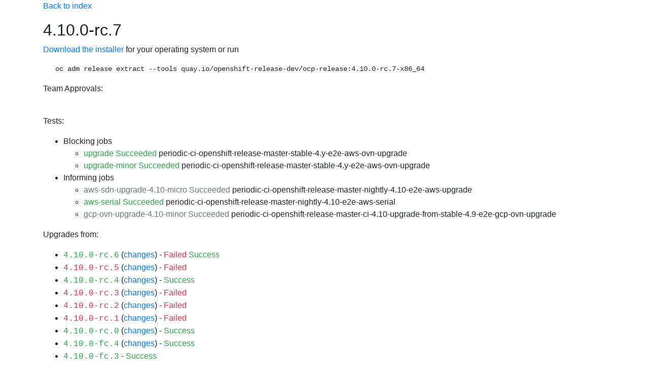

--- FILE ---
content_type: text/html;charset=UTF-8
request_url: https://openshift-release.apps.ci.l2s4.p1.openshiftapps.com/releasetag/4.10.0-rc.7?from=4.10.0-fc.3
body_size: 125901
content:
<!DOCTYPE html>
<html>
<head>
    <meta charset="UTF-8"><title>Release 4.10.0-rc.7</title>
    <link rel="stylesheet" href="https://cdnjs.cloudflare.com/ajax/libs/bootstrap/4.6.1/css/bootstrap.min.css" integrity="sha512-T584yQ/tdRR5QwOpfvDfVQUidzfgc2339Lc8uBDtcp/wYu80d7jwBgAxbyMh0a9YM9F8N3tdErpFI8iaGx6x5g==" crossorigin="anonymous">
    <link rel="stylesheet" href="https://cdnjs.cloudflare.com/ajax/libs/bootstrap-icons/1.5.0/font/bootstrap-icons.min.css">
    <meta name="viewport" content="width=device-width, initial-scale=1, shrink-to-fit=no">
    <style>
        @media (max-width: 992px) {
            .container {
                width: 100%;
                max-width: none;
            }
        }
    </style>
</head>
<body>
<div class="container">

		<style>
			h1 { font-size: 2rem; margin-bottom: 1rem }
			h2 { font-size: 1.5rem; margin-top: 2rem; margin-bottom: 1rem  }
			h3 { font-size: 1.35rem; margin-top: 2rem; margin-bottom: 1rem  }
			h4 { font-size: 1.2rem; margin-top: 2rem; margin-bottom: 1rem  }
			h3 a { text-transform: uppercase; font-size: 1rem; }
			.mb-custom {
			  margin-bottom: 0.5rem !important; /* use !important to override other margin-bottom styles */
			}
			table, th, td {
			  border: 1px solid;
			  padding: 5px;
			}
		</style>
        <link rel="stylesheet" href="https://cdnjs.cloudflare.com/ajax/libs/bootstrap-icons/1.5.0/font/bootstrap-icons.min.css">
		<p><a href="/">Back to index</a></p>
<div class="mb-custom"><div class="row align-items-center"><div class="col"><h1 class="m-0">4.10.0-rc.7</h1></div></div></div><p><a href="https://openshift-release-artifacts.apps.ci.l2s4.p1.openshiftapps.com/4.10.0-rc.7">Download the installer</a> for your operating system or run <pre class="ml-4">oc adm release extract --tools quay.io/openshift-release-dev/ocp-release:4.10.0-rc.7-x86_64</pre>Team Approvals: <br><ul></ul><br><p>Tests:</p><ul><li>Blocking jobs<ul><li><a class="text-success" href="https://prow.ci.openshift.org/view/gs/origin-ci-test/logs/release-openshift-origin-installer-launch-gcp-modern/1498820085928693760">upgrade Succeeded</a> periodic-ci-openshift-release-master-stable-4.y-e2e-aws-ovn-upgrade<li><a class="text-success" href="https://prow.ci.openshift.org/view/gs/origin-ci-test/logs/release-openshift-origin-installer-launch-azure-modern/1498816737309626368">upgrade-minor Succeeded</a> periodic-ci-openshift-release-master-stable-4.y-e2e-aws-ovn-upgrade</ul></li><li>Informing jobs<ul><li><span class="text-muted">aws-sdn-upgrade-4.10-micro Succeeded</span> periodic-ci-openshift-release-master-nightly-4.10-e2e-aws-upgrade<li><a class="text-success" href="https://prow.ci.openshift.org/view/gs/origin-ci-test/logs/periodic-ci-openshift-release-master-nightly-4.10-e2e-aws-serial/1498811648717099008">aws-serial Succeeded</a> periodic-ci-openshift-release-master-nightly-4.10-e2e-aws-serial<li><span class="text-muted">gcp-ovn-upgrade-4.10-minor Succeeded</span> periodic-ci-openshift-release-master-ci-4.10-upgrade-from-stable-4.9-e2e-gcp-ovn-upgrade</ul></li></ul><p id="upgrades-from">Upgrades from:</p><ul><li><a class="text-monospace text-success" href="/releasetag/4.10.0-rc.6">4.10.0-rc.6</a> (<a href="?from=4.10.0-rc.6">changes</a>) -  <a class="text-danger" href="https://prow.ci.openshift.org/view/gs/origin-ci-test/logs/release-openshift-origin-installer-e2e-aws-upgrade/1498811653750263808">Failed</a> <a class="text-success" href="https://prow.ci.openshift.org/view/gs/origin-ci-test/logs/release-openshift-origin-installer-launch-gcp-modern/1498820085928693760">Success</a><li><a class="text-monospace text-danger" href="/releasetag/4.10.0-rc.5">4.10.0-rc.5</a> (<a href="?from=4.10.0-rc.5">changes</a>) -  <a class="text-danger" href="https://prow.ci.openshift.org/view/gs/origin-ci-test/logs/release-openshift-origin-installer-launch-aws-modern/1498816400590901248">Failed</a><li><a class="text-monospace text-success" href="/releasetag/4.10.0-rc.4">4.10.0-rc.4</a> (<a href="?from=4.10.0-rc.4">changes</a>) -  <a class="text-success" href="https://prow.ci.openshift.org/view/gs/origin-ci-test/logs/release-openshift-origin-installer-launch-gcp-modern/1498816421130407936">Success</a><li><a class="text-monospace text-danger" href="/releasetag/4.10.0-rc.3">4.10.0-rc.3</a> (<a href="?from=4.10.0-rc.3">changes</a>) -  <a class="text-danger" href="https://prow.ci.openshift.org/view/gs/origin-ci-test/logs/release-openshift-origin-installer-launch-azure-modern/1498816456131874816">Failed</a><li><a class="text-monospace text-danger" href="/releasetag/4.10.0-rc.2">4.10.0-rc.2</a> (<a href="?from=4.10.0-rc.2">changes</a>) -  <a class="text-danger" href="https://prow.ci.openshift.org/view/gs/origin-ci-test/logs/release-openshift-origin-installer-launch-aws-modern/1498816488331546624">Failed</a><li><a class="text-monospace text-danger" href="/releasetag/4.10.0-rc.1">4.10.0-rc.1</a> (<a href="?from=4.10.0-rc.1">changes</a>) -  <a class="text-danger" href="https://prow.ci.openshift.org/view/gs/origin-ci-test/logs/release-openshift-origin-installer-launch-gcp-modern/1498816508678115328">Failed</a><li><a class="text-monospace text-success" href="/releasetag/4.10.0-rc.0">4.10.0-rc.0</a> (<a href="?from=4.10.0-rc.0">changes</a>) -  <a class="text-success" href="https://prow.ci.openshift.org/view/gs/origin-ci-test/logs/release-openshift-origin-installer-launch-azure-modern/1498816527070138368">Success</a><li><a class="text-monospace text-success" href="/releasetag/4.10.0-fc.4">4.10.0-fc.4</a> (<a href="?from=4.10.0-fc.4">changes</a>) -  <a class="text-success" href="https://prow.ci.openshift.org/view/gs/origin-ci-test/logs/release-openshift-origin-installer-launch-aws-modern/1498816549274783744">Success</a><li><a class="text-monospace text-success" href="/releasetag/4.10.0-fc.3">4.10.0-fc.3</a> -  <a class="text-success" href="https://prow.ci.openshift.org/view/gs/origin-ci-test/logs/release-openshift-origin-installer-launch-gcp-modern/1498816571794001920">Success</a><li><a class="text-monospace text-danger" href="/releasetag/4.10.0-fc.2">4.10.0-fc.2</a> (<a href="?from=4.10.0-fc.2">changes</a>) -  <a class="text-danger" href="https://prow.ci.openshift.org/view/gs/origin-ci-test/logs/release-openshift-origin-installer-launch-azure-modern/1498816597635108864">Failed</a><li><a class="text-monospace text-success" href="/releasetag/4.10.0-fc.1">4.10.0-fc.1</a> (<a href="?from=4.10.0-fc.1">changes</a>) -  <a class="text-success" href="https://prow.ci.openshift.org/view/gs/origin-ci-test/logs/release-openshift-origin-installer-launch-aws-modern/1498816633282498560">Success</a><li><a class="text-monospace text-success" href="/releasetag/4.10.0-fc.0">4.10.0-fc.0</a> (<a href="?from=4.10.0-fc.0">changes</a>) -  <a class="text-success" href="https://prow.ci.openshift.org/view/gs/origin-ci-test/logs/release-openshift-origin-installer-launch-gcp-modern/1498816656237924352">Success</a><li><a class="text-monospace text-success" href="/releasetag/4.9.23">4.9.23</a> (<a href="?from=4.9.23">changes</a>) -  <a class="text-danger" href="https://prow.ci.openshift.org/view/gs/origin-ci-test/logs/release-openshift-origin-installer-e2e-aws-upgrade/1498811652072542208">F</a> <a class="text-success" href="https://prow.ci.openshift.org/view/gs/origin-ci-test/logs/release-openshift-origin-installer-launch-aws-modern/1498842305073778688">S</a> <a class="text-success" href="https://prow.ci.openshift.org/view/gs/origin-ci-test/logs/release-openshift-origin-installer-launch-azure-modern/1498816675938570240">S</a> <a class="text-success" href="https://prow.ci.openshift.org/view/gs/origin-ci-test/logs/release-openshift-origin-installer-launch-gcp-modern/1498842277399760896">S</a> <a class="text-success" href="https://prow.ci.openshift.org/view/gs/origin-ci-test/logs/release-openshift-origin-installer-launch-gcp-modern/1498842326917713920">S</a><li><a class="text-monospace text-success" href="/releasetag/4.9.22">4.9.22</a> (<a href="?from=4.9.22">changes</a>) -  <a class="text-success" href="https://prow.ci.openshift.org/view/gs/origin-ci-test/logs/release-openshift-origin-installer-launch-aws-modern/1498816696410968064">Success</a><li><a class="text-monospace text-success" href="/releasetag/4.9.21">4.9.21</a> (<a href="?from=4.9.21">changes</a>) -  <a class="text-success" href="https://prow.ci.openshift.org/view/gs/origin-ci-test/logs/release-openshift-origin-installer-launch-gcp-modern/1498816716296163328">Success</a><li><a class="text-monospace text-success" href="/releasetag/4.9.19">4.9.19</a> (<a href="?from=4.9.19">changes</a>) -  <a class="text-success" href="https://prow.ci.openshift.org/view/gs/origin-ci-test/logs/release-openshift-origin-installer-launch-azure-modern/1498816737309626368">Success</a></ul><p id="upgrades-to">Upgrades to:</p><ul><li><a class="text-monospace text-success" href="/releasetag/4.10.10">4.10.10</a> (<a href="/releasetag/4.10.10?from=4.10.0-rc.7">changes</a>) -  <a class="text-success" href="https://prow.ci.openshift.org/view/gs/origin-ci-test/logs/release-openshift-origin-installer-launch-gcp-modern/1514283059304730624">Success</a><li><a class="text-monospace text-success" href="/releasetag/4.10.8">4.10.8</a> (<a href="/releasetag/4.10.8?from=4.10.0-rc.7">changes</a>) -  <a class="text-success" href="https://prow.ci.openshift.org/view/gs/origin-ci-test/logs/release-openshift-origin-installer-launch-aws-modern/1509980191739351040">Success</a><li><a class="text-monospace text-danger" href="/releasetag/4.10.6">4.10.6</a> (<a href="/releasetag/4.10.6?from=4.10.0-rc.7">changes</a>) -  <a class="text-danger" href="https://prow.ci.openshift.org/view/gs/origin-ci-test/logs/release-openshift-origin-installer-launch-azure-modern/1506543022374916096">Failed</a><li><a class="text-monospace text-success" href="/releasetag/4.10.5">4.10.5</a> (<a href="/releasetag/4.10.5?from=4.10.0-rc.7">changes</a>) -  <a class="text-success" href="https://prow.ci.openshift.org/view/gs/origin-ci-test/logs/release-openshift-origin-installer-launch-azure-modern/1503748806724816896">Success</a><li><a class="text-monospace text-success" href="/releasetag/4.10.3">4.10.3</a> (<a href="/releasetag/4.10.3?from=4.10.0-rc.7">changes</a>) -  <a class="text-success" href="https://prow.ci.openshift.org/view/gs/origin-ci-test/logs/release-openshift-origin-installer-launch-gcp-modern/1501057224770850816">Success</a><li><a class="text-monospace text-danger" href="/releasetag/4.10.2">4.10.2</a> (<a href="/releasetag/4.10.2?from=4.10.0-rc.7">changes</a>) -  <a class="text-danger" href="https://prow.ci.openshift.org/view/gs/origin-ci-test/logs/release-openshift-origin-installer-launch-aws-modern/1499920255244308480">Failed</a><li><a class="text-monospace text-success" href="/releasetag/4.10.1">4.10.1</a> (<a href="/releasetag/4.10.1?from=4.10.0-rc.7">changes</a>) -  <a class="text-success" href="https://prow.ci.openshift.org/view/gs/origin-ci-test/logs/release-openshift-origin-installer-launch-azure-modern/1499532576375705600">Success</a><li><a class="text-monospace text-success" href="/releasetag/4.10.0">4.10.0</a> (<a href="/releasetag/4.10.0?from=4.10.0-rc.7">changes</a>) -  <a class="text-success" href="https://prow.ci.openshift.org/view/gs/origin-ci-test/logs/release-openshift-origin-installer-launch-gcp-modern/1499271773345026048">Success</a><li><a class="text-monospace text-success" href="/releasetag/4.10.0-rc.8">4.10.0-rc.8</a> (<a href="/releasetag/4.10.0-rc.8?from=4.10.0-rc.7">changes</a>) -  <a class="text-success" href="https://prow.ci.openshift.org/view/gs/origin-ci-test/logs/release-openshift-origin-installer-e2e-aws-upgrade/1499039565665538048">Success</a></ul><hr>
<p id="loading" class="alert alert-info">Loading changelog, this may take a while ...</p><style>#loading{display: none;}</style><h2>Changes from <a target="_blank" href="/releasetag/4.10.0-fc.3">4.10.0-fc.3</a></h2>

<p>Created: 2022-03-02 19:08:36 +0000 UTC</p>

<p>Image Digest: <code>sha256:a1e6c5ad9f3e7a6faa93508d7c1458f3fcd13869fdb1ac6e2dab7cc0f9269847</code></p>

<h3>Components</h3>

<ul>
<li>Kubernetes upgraded from 1.23.0 to 1.23.3</li>
<li>Red Hat Enterprise Linux CoreOS upgraded from <a target="_blank" href="https://releases-rhcos--prod-pipeline.apps.int.prod-stable-spoke1-dc-iad2.itup.redhat.com/?arch=x86_64&amp;release=410.84.202201261816-0&amp;stream=releases%2Frhcos-4.10#410.84.202201261816-0">410.84.202201261816-0</a> to <a target="_blank" href="https://releases-rhcos--prod-pipeline.apps.int.prod-stable-spoke1-dc-iad2.itup.redhat.com/?arch=x86_64&amp;release=410.84.202202251620-0&amp;stream=releases%2Frhcos-4.10#410.84.202202251620-0">410.84.202202251620-0</a> (<a target="_blank" href="https://releases-rhcos--prod-pipeline.apps.int.prod-stable-spoke1-dc-iad2.itup.redhat.com/diff.html?arch=x86_64&amp;first_release=410.84.202201261816-0&amp;first_stream=releases%2Frhcos-4.10&amp;second_release=410.84.202202251620-0&amp;second_stream=releases%2Frhcos-4.10">diff</a>)</li>
</ul>

<h3>New images</h3>

<ul>
<li><a target="_blank" href="https://github.com/openshift/cloud-provider-alibaba-cloud">alibaba-cloud-controller-manager</a> git <a target="_blank" href="https://github.com/openshift/cloud-provider-alibaba-cloud/commit/db2d118ad70ff62a2111e83a8d14c5b32e176b38">db2d118a</a> <code>sha256:70baef8e0f932a66ca16738e0ddba5148645bbd9947b40ec4cec63630dd33c39</code></li>
<li><a target="_blank" href="https://github.com/openshift/cluster-api">cluster-capi-controllers</a> git <a target="_blank" href="https://github.com/openshift/cluster-api/commit/78fff5594a5c6fd7252770d12579085e6d19655a">78fff559</a> <code>sha256:c983273151cbb08875640ef4b319807f424e03f9f3f48a70c0ee066b57efd81d</code></li>
<li><a target="_blank" href="https://github.com/openshift/oc-mirror">oc-mirror</a> git <a target="_blank" href="https://github.com/openshift/oc-mirror/commit/0a2b069f4859606f9ac85e8d15761fdfb259cf55">0a2b069f</a> <code>sha256:17a0307955f8740801280aeaf155637432b0742c5d873b2ee6072594a2a650dd</code></li>
</ul>

<h3>Removed images</h3>

<ul>
<li>cluster-api</li>
</ul>

<h3>Rebuilt images without code change</h3>

<ul>
<li><a target="_blank" href="https://github.com/openshift/alibaba-disk-csi-driver-operator">alibaba-disk-csi-driver-operator</a> git <a target="_blank" href="https://github.com/openshift/alibaba-disk-csi-driver-operator/commit/9c102a7743a6c145422efae2cab810bbd8a4f414">9c102a77</a> <code>sha256:f334fb8c2faa58096f386706ce8296d95e3d4eaa1e090dd097447795b49837a4</code></li>
<li><a target="_blank" href="https://github.com/openshift/cluster-api-provider-alibaba">alibaba-machine-controllers</a> git <a target="_blank" href="https://github.com/openshift/cluster-api-provider-alibaba/commit/0206121348c9a0d220dd6805cea79d1eae7fd3e0">02061213</a> <code>sha256:ec806f2f9be1fdbd85bd0d096118e69b1e709b13cc8660e3c04d5a4678ce463c</code></li>
<li><a target="_blank" href="https://github.com/openshift/cloud-provider-aws">aws-cloud-controller-manager</a> git <a target="_blank" href="https://github.com/openshift/cloud-provider-aws/commit/d85867feab1e80f094624d57221a071d7b6a148c">d85867fe</a> <code>sha256:88ffa8c48906949177beef1d6c7527331e759eb6016b40360486df0607bc7c6b</code></li>
<li><a target="_blank" href="https://github.com/openshift/aws-ebs-csi-driver-operator">aws-ebs-csi-driver-operator</a> git <a target="_blank" href="https://github.com/openshift/aws-ebs-csi-driver-operator/commit/b97403911f93755ea71b77941b57e4f33f13ea1f">b9740391</a> <code>sha256:ca7f898bc0724f8583007081f7d8e66aeec328763798ebb2bb5475c4c48ede7d</code></li>
<li><a target="_blank" href="https://github.com/openshift/aws-pod-identity-webhook">aws-pod-identity-webhook</a> git <a target="_blank" href="https://github.com/openshift/aws-pod-identity-webhook/commit/7f9eb87aea90ff2bac0c98df741b6d6dd0c61449">7f9eb87a</a> <code>sha256:3f6ada6d16f25688e288d8160db5e6d70fb690279bff09f25ca867ee4047374a</code></li>
<li><a target="_blank" href="https://github.com/openshift/cloud-provider-azure">azure-cloud-controller-manager</a> git <a target="_blank" href="https://github.com/openshift/cloud-provider-azure/commit/07f1335140207eb41fb92fa0e689a89bc9b5efd9">07f13351</a> <code>sha256:84e2c8281030b1b41eac8cb37988aa4025890d6e0defc20599d7e7bc907f97a3</code></li>
<li><a target="_blank" href="https://github.com/openshift/cloud-provider-azure">azure-cloud-node-manager</a> git <a target="_blank" href="https://github.com/openshift/cloud-provider-azure/commit/07f1335140207eb41fb92fa0e689a89bc9b5efd9">07f13351</a> <code>sha256:5ce730df6a81a605635e48cbe2369f6f35cd8559db78b870bab2b8935885de89</code></li>
<li><a target="_blank" href="https://github.com/openshift/azure-disk-csi-driver">azure-disk-csi-driver</a> git <a target="_blank" href="https://github.com/openshift/azure-disk-csi-driver/commit/3d79d39e02f49de7608bcf921694b64d827147af">3d79d39e</a> <code>sha256:2d7dba2a448826648008c88e197f996ad22613fcb23ad24ca910fea57b7a1663</code></li>
<li><a target="_blank" href="https://github.com/openshift/azure-disk-csi-driver-operator">azure-disk-csi-driver-operator</a> git <a target="_blank" href="https://github.com/openshift/azure-disk-csi-driver-operator/commit/3b25a5d7c612c4b0d9dfdf1fc44e4dc8483d7ae3">3b25a5d7</a> <code>sha256:b3471af90ab21d77351703e88b9973bd455cdb6435935c9cf9f2696b27cb7d21</code></li>
<li><a target="_blank" href="https://github.com/openshift/azure-file-csi-driver">azure-file-csi-driver</a> git <a target="_blank" href="https://github.com/openshift/azure-file-csi-driver/commit/f88155b4c4a3a6dc4d56bac44edb82198a967a4b">f88155b4</a> <code>sha256:cf42488f36ac11a2c14d91bf7a25252f18f811da9c914efc57dfb60128c28b3c</code></li>
<li><a target="_blank" href="https://github.com/openshift/azure-file-csi-driver-operator">azure-file-csi-driver-operator</a> git <a target="_blank" href="https://github.com/openshift/azure-file-csi-driver-operator/commit/3807eb37247bb9008d7e64c10e3bf6a3872d199d">3807eb37</a> <code>sha256:5bb712d35ad20eb482fb0e589d6cac77a2678cdb38dd654155e6ac6dad45988e</code></li>
<li><a target="_blank" href="https://github.com/openshift/machine-api-provider-azure">azure-machine-controllers</a> git <a target="_blank" href="https://github.com/openshift/machine-api-provider-azure/commit/177035a6720a99b86e3ecd0ee83ca9f0ec63b60c">177035a6</a> <code>sha256:e5a9f405dfe938b8b5ffa331f3feb3ca472860cb960aee9244cd58dec7510b20</code></li>
<li><a target="_blank" href="https://github.com/openshift/cluster-api-provider-baremetal">baremetal-machine-controllers</a> git <a target="_blank" href="https://github.com/openshift/cluster-api-provider-baremetal/commit/0716ee4cb33bdef966f9ccbef2579d68df8bcd92">0716ee4c</a> <code>sha256:cc7e1f905a28c0a0ff779ff5355958a4619317619b175f003c0331ef7e991b3b</code></li>
<li><a target="_blank" href="https://github.com/openshift/baremetal-runtimecfg">baremetal-runtimecfg</a> git <a target="_blank" href="https://github.com/openshift/baremetal-runtimecfg/commit/edc9617a13839571f596109529573937fe199c2d">edc9617a</a> <code>sha256:e052ee37b444aac4602a89f583cca0ed2ba976ba8d3d2e48882263a2e4c8a5a0</code></li>
<li><a target="_blank" href="https://github.com/openshift/cloud-credential-operator">cloud-credential-operator</a> git <a target="_blank" href="https://github.com/openshift/cloud-credential-operator/commit/aa5510254782d506f59a0578661f22a8d639dc85">aa551025</a> <code>sha256:40c04ea43a0d1ed131cc406cbeb9b5192cf1b897129446f573bc1fc9e59eed86</code></li>
<li><a target="_blank" href="https://github.com/openshift/cluster-authentication-operator">cluster-authentication-operator</a> git <a target="_blank" href="https://github.com/openshift/cluster-authentication-operator/commit/47704457a1a1015e74eec4dc566ecbae8b3d2c48">47704457</a> <code>sha256:28de1aee9f74e3cc9ac666b8761f0d9a0c5f625f1703fee17cf617c0a5cc30d3</code></li>
<li><a target="_blank" href="https://github.com/openshift/kubernetes-autoscaler">cluster-autoscaler</a> git <a target="_blank" href="https://github.com/openshift/kubernetes-autoscaler/commit/25d3ad55b9c54979ae42b05e258a66c1ec23bff5">25d3ad55</a> <code>sha256:a11a9e3d8de3384a2b169a63aa7b84578284c8458b474471ad4a82de8b7d1b8c</code></li>
<li><a target="_blank" href="https://github.com/openshift/cluster-autoscaler-operator">cluster-autoscaler-operator</a> git <a target="_blank" href="https://github.com/openshift/cluster-autoscaler-operator/commit/a09e626e2f76a372b1b2a48ae53036f65aab9892">a09e626e</a> <code>sha256:39db32b4d72796e80ed69757f9dbb3928fd422542f23597548053075b69dabdb</code></li>
<li><a target="_blank" href="https://github.com/openshift/cluster-bootstrap">cluster-bootstrap</a> git <a target="_blank" href="https://github.com/openshift/cluster-bootstrap/commit/f22d1c60c188a4b5ce1731a8b1db7c20067dc7e9">f22d1c60</a> <code>sha256:479990cde02408983f5255ab11209007b1fbe265037f3cd94a8625bfdc191d4b</code></li>
<li><a target="_blank" href="https://github.com/openshift/cluster-capi-operator">cluster-capi-operator</a> git <a target="_blank" href="https://github.com/openshift/cluster-capi-operator/commit/79c0ce3aa89ba93e2be993944a94a7e9649ba62e">79c0ce3a</a> <code>sha256:a68198dbebb310565dd0a70475135b2618779606bb5a12e488bb64708eabec9c</code></li>
<li><a target="_blank" href="https://github.com/openshift/cluster-config-operator">cluster-config-operator</a> git <a target="_blank" href="https://github.com/openshift/cluster-config-operator/commit/a726e3ee93ee0058b90aef3ec37106a2411b7216">a726e3ee</a> <code>sha256:60619bd4e26671d18acc06b8469fc65cbb23a23b7130a5b88a9d73a8c3adec0a</code></li>
<li><a target="_blank" href="https://github.com/openshift/cluster-csi-snapshot-controller-operator">cluster-csi-snapshot-controller-operator</a> git <a target="_blank" href="https://github.com/openshift/cluster-csi-snapshot-controller-operator/commit/fbc3e634de34ac2ca7347dc7b12da23a8fe276ac">fbc3e634</a> <code>sha256:83786a893d20d11556b1be5fb036556b2897e5d1f928f6c6dde57a2af0636cdc</code></li>
<li><a target="_blank" href="https://github.com/openshift/cluster-dns-operator">cluster-dns-operator</a> git <a target="_blank" href="https://github.com/openshift/cluster-dns-operator/commit/bc48e0aa0135bfdcdb6dbf7fbf18628c5849892b">bc48e0aa</a> <code>sha256:178accd1823f44d52dd03c08e8be0a445a47d5e3c0fb58484f38fda24c88361a</code></li>
<li><a target="_blank" href="https://github.com/openshift/cluster-kube-storage-version-migrator-operator">cluster-kube-storage-version-migrator-operator</a> git <a target="_blank" href="https://github.com/openshift/cluster-kube-storage-version-migrator-operator/commit/9030c0dc82348a977a9a15330d63448ac0c767ff">9030c0dc</a> <code>sha256:9a2bb19b5aac5d32c11d4b649311d05eccc501b5e2ff447522e98e4d3f50a4bc</code></li>
<li><a target="_blank" href="https://github.com/openshift/cluster-machine-approver">cluster-machine-approver</a> git <a target="_blank" href="https://github.com/openshift/cluster-machine-approver/commit/49dd2dc8f511cdee7a846a0a6c49ca0caefeb902">49dd2dc8</a> <code>sha256:87cfe1562cc78f7a1100df7f860e8e51fe01cc9e7d753e8881caccb5b16abc4e</code></li>
<li><a target="_blank" href="https://github.com/openshift/cluster-node-tuning-operator">cluster-node-tuning-operator</a> git <a target="_blank" href="https://github.com/openshift/cluster-node-tuning-operator/commit/3c5760e9013f0f28c106d6a216ccedcc27393f4f">3c5760e9</a> <code>sha256:504022f2e4997d205459e4878a551df63878e47408f298d1abd14c1bd97c01e6</code></li>
<li><a target="_blank" href="https://github.com/openshift/cluster-openshift-apiserver-operator">cluster-openshift-apiserver-operator</a> git <a target="_blank" href="https://github.com/openshift/cluster-openshift-apiserver-operator/commit/224b294e6ffb13dc7715904151d9dc5642f7a7d1">224b294e</a> <code>sha256:ad307371d2b92ef76828c8e73ffd739af4dd07cede8a3cde13c72ee4644c4769</code></li>
<li><a target="_blank" href="https://github.com/openshift/cluster-openshift-controller-manager-operator">cluster-openshift-controller-manager-operator</a> git <a target="_blank" href="https://github.com/openshift/cluster-openshift-controller-manager-operator/commit/b8b65d15d14c21e6a5dd316dd59a9cfb3a2f403a">b8b65d15</a> <code>sha256:e0505809ab1ee5471518264733a16b9d3f256ccc239f6ecb5d1a0acbe01827db</code></li>
<li><a target="_blank" href="https://github.com/openshift/cluster-policy-controller">cluster-policy-controller</a> git <a target="_blank" href="https://github.com/openshift/cluster-policy-controller/commit/8e5b36511861e63664cf4abd4f4f63642ae3c644">8e5b3651</a> <code>sha256:7ce1b6c6a6c7f940132dcd516a5856175fa164626a037bf71c26b0561935c27b</code></li>
<li><a target="_blank" href="https://github.com/openshift/cluster-update-keys">cluster-update-keys</a> git <a target="_blank" href="https://github.com/openshift/cluster-update-keys/commit/342eb8e2631f3218ea386479102784d5e288d868">342eb8e2</a> <code>sha256:eba010c5a6130d31c2fe5287436894955cc086ff2be34859967880adca234e86</code></li>
<li><a target="_blank" href="https://github.com/openshift/configmap-reload">configmap-reloader</a> git <a target="_blank" href="https://github.com/openshift/configmap-reload/commit/22a40ce77a1c3d4842b80de89f4df449672e5f5e">22a40ce7</a> <code>sha256:7bf3966bb6a2b310342425f6a6c59c105f3d128ec572c3fd043b6a09f66f1f48</code></li>
<li><a target="_blank" href="https://github.com/openshift/coredns">coredns</a> git <a target="_blank" href="https://github.com/openshift/coredns/commit/3ec1ee7dd91d5a1193745984c2c247ba3f2518d3">3ec1ee7d</a> <code>sha256:6dccd26949a4523840e4610a5b28938a0f6094d5ac57617de734be40133a46fd</code></li>
<li><a target="_blank" href="https://github.com/openshift/cloud-provider-openstack">csi-driver-manila</a> git <a target="_blank" href="https://github.com/openshift/cloud-provider-openstack/commit/df0b27de80cfaa3f01e8cf0210f3a8d0c9a248d9">df0b27de</a> <code>sha256:9f9bda4a6fa6e591285fb252b4f984ab6e92b372295bacf7c02f231dd8adaea8</code></li>
<li><a target="_blank" href="https://github.com/openshift/csi-driver-manila-operator">csi-driver-manila-operator</a> git <a target="_blank" href="https://github.com/openshift/csi-driver-manila-operator/commit/16f67d6cf67395065ee6084d2ef7fcb7c74bb151">16f67d6c</a> <code>sha256:2b23cb1054470d5035115ebf48923c713bc2b186cb4162c5d87d4d0b99b83c9e</code></li>
<li><a target="_blank" href="https://github.com/openshift/csi-driver-nfs">csi-driver-nfs</a> git <a target="_blank" href="https://github.com/openshift/csi-driver-nfs/commit/3448830c086f092863ce701cccc6b627bca5b827">3448830c</a> <code>sha256:76c63c436053bcdbe4759096923e0af6e8f63256f6fb9aa99a0fe8488a4048c1</code></li>
<li><a target="_blank" href="https://github.com/openshift/csi-driver-shared-resource-operator">csi-driver-shared-resource-operator</a> git <a target="_blank" href="https://github.com/openshift/csi-driver-shared-resource-operator/commit/662615b3427b57d8aafff6b982a7e4b34692eadc">662615b3</a> <code>sha256:365b62fa36f52bcaa7482ad98b583b339faf731496a95c778ba7c694b7c0fe3b</code></li>
<li><a target="_blank" href="https://github.com/openshift/csi-external-attacher">csi-external-attacher</a> git <a target="_blank" href="https://github.com/openshift/csi-external-attacher/commit/27e71f2bb577200dc3cd87851989f0c950521eb8">27e71f2b</a> <code>sha256:d972b7a0349b2d2cb42df09d1e854ab0e0dc6919404d37a309a4dd94fee41619</code></li>
<li><a target="_blank" href="https://github.com/openshift/csi-external-provisioner">csi-external-provisioner</a> git <a target="_blank" href="https://github.com/openshift/csi-external-provisioner/commit/31de1e19119e6b63cd9d52622f5b9d9df7e4c384">31de1e19</a> <code>sha256:366c5973b4a36a7d5219346fd08355dcebd7b846127c0fe8102f4d18a8964f74</code></li>
<li><a target="_blank" href="https://github.com/openshift/csi-external-resizer">csi-external-resizer</a> git <a target="_blank" href="https://github.com/openshift/csi-external-resizer/commit/e5934091f8cc4a6ca58f3719ba4487a46b4252df">e5934091</a> <code>sha256:abf9059fc4d4e1b710c5471f3832e4b0df8dcd51109763a0f37c427beb49ffb8</code></li>
<li><a target="_blank" href="https://github.com/openshift/csi-external-snapshotter">csi-external-snapshotter</a> git <a target="_blank" href="https://github.com/openshift/csi-external-snapshotter/commit/fe4a0a2f48fcc9069910773b32188597d899bdde">fe4a0a2f</a> <code>sha256:675694ddf83d03d7a58c27fa14d6abd3798612a22d95a387671c038c5bdc9857</code></li>
<li><a target="_blank" href="https://github.com/openshift/csi-livenessprobe">csi-livenessprobe</a> git <a target="_blank" href="https://github.com/openshift/csi-livenessprobe/commit/8c1a5bcac1675711b51fffe88b40bb46f0e22db9">8c1a5bca</a> <code>sha256:91d672a9423a60e7eaed7355923e9a8852ae83a5036aa4420b23cc9241957806</code></li>
<li><a target="_blank" href="https://github.com/openshift/csi-node-driver-registrar">csi-node-driver-registrar</a> git <a target="_blank" href="https://github.com/openshift/csi-node-driver-registrar/commit/bb0bd823c2212c6657e5835eb0015aab4e93839d">bb0bd823</a> <code>sha256:8b4e85188cbc22b62e1091bd068622663656986048e62a0eac913110028e8a41</code></li>
<li><a target="_blank" href="https://github.com/openshift/csi-external-snapshotter">csi-snapshot-controller</a> git <a target="_blank" href="https://github.com/openshift/csi-external-snapshotter/commit/fe4a0a2f48fcc9069910773b32188597d899bdde">fe4a0a2f</a> <code>sha256:8c3df2e8e5911ce2409c00a15376fb69d657c6626a8aa172ffdeb7ebf7fedfea</code></li>
<li><a target="_blank" href="https://github.com/openshift/csi-external-snapshotter">csi-snapshot-validation-webhook</a> git <a target="_blank" href="https://github.com/openshift/csi-external-snapshotter/commit/fe4a0a2f48fcc9069910773b32188597d899bdde">fe4a0a2f</a> <code>sha256:2e23593c2d7cff4086d9ae5edf7429eeb98eb7797538ff2ca2a1d227ee7aedca</code></li>
<li><a target="_blank" href="https://github.com/openshift/builder">docker-builder</a> git <a target="_blank" href="https://github.com/openshift/builder/commit/24d8db40f7544806bf6e5acc32f56e223a59eed7">24d8db40</a> <code>sha256:6105b9d0b950a0c8284f6e866133b3592add721fdc059fa5af5f96da8beff585</code></li>
<li><a target="_blank" href="https://github.com/openshift/driver-toolkit">driver-toolkit</a> git <a target="_blank" href="https://github.com/openshift/driver-toolkit/commit/0c77c8d662851e5a2ba8e85f4400c60f63d2fb6c">0c77c8d6</a> <code>sha256:8705564ee52c5b655529860687f73db78daef4eaa54f5fdd3160cfbfc4aac438</code></li>
<li><a target="_blank" href="https://github.com/openshift/etcd">etcd</a> git <a target="_blank" href="https://github.com/openshift/etcd/commit/7bbf25aea3061b645e23bb05bb832955be9b10e3">7bbf25ae</a> <code>sha256:cbc888fdb8f2c639e7a62927bc75a9132d5c5a965fa471b67b77e27b03139093</code></li>
<li><a target="_blank" href="https://github.com/openshift/cloud-provider-gcp">gcp-cloud-controller-manager</a> git <a target="_blank" href="https://github.com/openshift/cloud-provider-gcp/commit/4dc728d0e1af40893815149de016e5d6e5a7bacb">4dc728d0</a> <code>sha256:56cfbde30bd41b5868213c1b72653df32222233cde91927ed4f208392c217e9d</code></li>
<li><a target="_blank" href="https://github.com/openshift/machine-api-provider-gcp">gcp-machine-controllers</a> git <a target="_blank" href="https://github.com/openshift/machine-api-provider-gcp/commit/3fe46c8bc8bdbbccc778fd71dd1939495888ed56">3fe46c8b</a> <code>sha256:277033eb80e3f34b3892913a4d3b19b6c04707c6613086472ef8940df487d003</code></li>
<li><a target="_blank" href="https://github.com/openshift/gcp-pd-csi-driver">gcp-pd-csi-driver</a> git <a target="_blank" href="https://github.com/openshift/gcp-pd-csi-driver/commit/19e9a57f04436cfc7df7d38bf5ba047d46982268">19e9a57f</a> <code>sha256:f835160f1dc29995853eb1c13aa9e2badbb45c8656947b6eb6faefc876aab3ee</code></li>
<li><a target="_blank" href="https://github.com/openshift/gcp-pd-csi-driver-operator">gcp-pd-csi-driver-operator</a> git <a target="_blank" href="https://github.com/openshift/gcp-pd-csi-driver-operator/commit/223a251c3ba39d8af605258d14794b32a5cfafda">223a251c</a> <code>sha256:dd285a402d7f0aaf7978164d6900bc1154e2f3633f5008dfc6105a4e689bacfd</code></li>
<li><a target="_blank" href="https://github.com/openshift/grafana">grafana</a> git <a target="_blank" href="https://github.com/openshift/grafana/commit/48aec355b16ba21f9a7d3f2896a538351526d104">48aec355</a> <code>sha256:bca7251b67e28bef37f543568b906bf27f72a01d65f5335d768ea3fa810d0a3c</code></li>
<li><a target="_blank" href="https://github.com/openshift/router">haproxy-router</a> git <a target="_blank" href="https://github.com/openshift/router/commit/820e08aa07d54458ebb02bc98d512688f86880af">820e08aa</a> <code>sha256:8ec836136d39baa7807780e6e443cbcc189107d530ad27988df50f8f6d10b479</code></li>
<li><a target="_blank" href="https://github.com/openshift/cloud-provider-ibm">ibm-cloud-controller-manager</a> git <a target="_blank" href="https://github.com/openshift/cloud-provider-ibm/commit/e30391202c3f02694b2f5b3c2d73cb560d9c133d">e3039120</a> <code>sha256:423a86af03fc657327f0395abd3d238febfa230082ac84883a3064f683743574</code></li>
<li><a target="_blank" href="https://github.com/openshift/ibm-vpc-block-csi-driver">ibm-vpc-block-csi-driver</a> git <a target="_blank" href="https://github.com/openshift/ibm-vpc-block-csi-driver/commit/d54e3706bb8b38447800aa91632a946eb6c990ec">d54e3706</a> <code>sha256:88eb01dc7d3aa4c8bb4f15b13ce802a057782fa20252885db005b0b20ed87542</code></li>
<li><a target="_blank" href="https://github.com/openshift/ibm-vpc-node-label-updater">ibm-vpc-node-label-updater</a> git <a target="_blank" href="https://github.com/openshift/ibm-vpc-node-label-updater/commit/7074dfc35cdd3c2e19790a934c1025c8f690c9a6">7074dfc3</a> <code>sha256:5778d32b4969d06e5bd50f4ab5494ee910bac0d2dae820bdfaec76d8a992242d</code></li>
<li><a target="_blank" href="https://github.com/openshift/cluster-api-provider-ibmcloud">ibmcloud-machine-controllers</a> git <a target="_blank" href="https://github.com/openshift/cluster-api-provider-ibmcloud/commit/7449a94fcd0001cac6371600a75b20850b235cc9">7449a94f</a> <code>sha256:f5a09598e8563b5d697d8a838692c0644cf16233d049e773a0a37e8f1542d64e</code></li>
<li><a target="_blank" href="https://github.com/openshift/insights-operator">insights-operator</a> git <a target="_blank" href="https://github.com/openshift/insights-operator/commit/007dfade2f36b95cedfd90a5a5ea6f0c5e89dab3">007dfade</a> <code>sha256:fb5a1cde7e60cf4de7bf4256632bd31927a01b8ab5977b6f16c2b4df8c1c3f1e</code></li>
<li><a target="_blank" href="https://github.com/openshift/ironic-image">ironic</a> git <a target="_blank" href="https://github.com/openshift/ironic-image/commit/db4f6aa56c5c0105e3fe3bc6448dc709d819f350">db4f6aa5</a> <code>sha256:8aa5e5c8750b41887c0366b5b5e285d927a80050b43f92717dddf9c7cf2ba1a3</code></li>
<li><a target="_blank" href="https://github.com/openshift/ironic-agent-image">ironic-agent</a> git <a target="_blank" href="https://github.com/openshift/ironic-agent-image/commit/2004c66bc93bd3a9189ed771835d3a0acaedaebc">2004c66b</a> <code>sha256:e1a2e68265667bf616b9bc68ec255758dc60d85dae77a54391a820755a256f55</code></li>
<li><a target="_blank" href="https://github.com/openshift/ironic-hardware-inventory-recorder-image">ironic-hardware-inventory-recorder</a> git <a target="_blank" href="https://github.com/openshift/ironic-hardware-inventory-recorder-image/commit/6246922338bc8aa21276c7e679bdd082307cbd45">62469223</a> <code>sha256:0a9a31018ca57706e36fea0a672c5bf57348987d854298e0a40dbe2740448e58</code></li>
<li><a target="_blank" href="https://github.com/openshift/ironic-rhcos-downloader">ironic-machine-os-downloader</a> git <a target="_blank" href="https://github.com/openshift/ironic-rhcos-downloader/commit/81fe29749c844a4a19fea0f0e2ff0a53c3b0fa25">81fe2974</a> <code>sha256:01a313ac0ddec713c37fbb240c57ad8378583df891b9f721a636596cefe70dc4</code></li>
<li><a target="_blank" href="https://github.com/openshift/ironic-static-ip-manager">ironic-static-ip-manager</a> git <a target="_blank" href="https://github.com/openshift/ironic-static-ip-manager/commit/45a1c542c44d9492a110ea5edb09ac026afd86de">45a1c542</a> <code>sha256:b0fb5eee9c9619d0fc66b67e0cfe61f697e531a22af5c5639e6b65de6542fe86</code></li>
<li><a target="_blank" href="https://github.com/openshift/k8s-prometheus-adapter">k8s-prometheus-adapter</a> git <a target="_blank" href="https://github.com/openshift/k8s-prometheus-adapter/commit/4052b317ff62b93019a11e2981d1d81b8b6b2e4d">4052b317</a> <code>sha256:a9b9ab81b60f0f0d86e0730a63ef126400ab6236383f9d4cfd432d77154299ed</code></li>
<li><a target="_blank" href="https://github.com/openshift/images">keepalived-ipfailover</a> git <a target="_blank" href="https://github.com/openshift/images/commit/544601e82413bc549bfe2eb8b54a7ff9f8c7c42e">544601e8</a> <code>sha256:ad7b660f9ff09c227dacc4a242008ce7628cf3357b2d72f3f9d44a06eea2933c</code></li>
<li><a target="_blank" href="https://github.com/openshift/sdn">kube-proxy</a> git <a target="_blank" href="https://github.com/openshift/sdn/commit/64dd43622609578b2fcddfe5c79903d84100d9b3">64dd4362</a> <code>sha256:93464f6662a37c9b2498e881d21297f61797227c7d968489e6e0d0cac0f8b582</code></li>
<li><a target="_blank" href="https://github.com/openshift/kube-rbac-proxy">kube-rbac-proxy</a> git <a target="_blank" href="https://github.com/openshift/kube-rbac-proxy/commit/4f198b2bd5d141a561fbe6642de20b520d72e513">4f198b2b</a> <code>sha256:f1472992e770cc0194da355264653e3a7c82448cb79f4fc0f051a3277291b0a9</code></li>
<li><a target="_blank" href="https://github.com/openshift/kube-state-metrics">kube-state-metrics</a> git <a target="_blank" href="https://github.com/openshift/kube-state-metrics/commit/6530ff5a6e35345e6aa8353c21d6fd5aa5873c12">6530ff5a</a> <code>sha256:fa62c66f23f2af0f1fd3a32491e4fc5c97c31320dd985ebcbc62ba1e749dba82</code></li>
<li><a target="_blank" href="https://github.com/openshift/kubernetes-kube-storage-version-migrator">kube-storage-version-migrator</a> git <a target="_blank" href="https://github.com/openshift/kubernetes-kube-storage-version-migrator/commit/901a6d221d1cf79b4b6ba859bb43521e0ee635b3">901a6d22</a> <code>sha256:6b2caece0410e35ed49491b63fc800a541ee5e69385b2e012fc6d9603efd47c2</code></li>
<li><a target="_blank" href="https://github.com/openshift/kuryr-kubernetes">kuryr-cni</a> git <a target="_blank" href="https://github.com/openshift/kuryr-kubernetes/commit/e77f917b77e4e73a06630721ec2a8d194c13c7e6">e77f917b</a> <code>sha256:4d2d5e596a1776ffe93e9b55133a0aecaabef7cfeb1bd3078a7feea931af52bd</code></li>
<li><a target="_blank" href="https://github.com/openshift/kuryr-kubernetes">kuryr-controller</a> git <a target="_blank" href="https://github.com/openshift/kuryr-kubernetes/commit/e77f917b77e4e73a06630721ec2a8d194c13c7e6">e77f917b</a> <code>sha256:39b70eac529577e4fc515bd0d3686e6eb019c3f5b135e44d76025f4ac96b6dc3</code></li>
<li><a target="_blank" href="https://github.com/openshift/cluster-api-provider-libvirt">libvirt-machine-controllers</a> git <a target="_blank" href="https://github.com/openshift/cluster-api-provider-libvirt/commit/3b330b72f43b178f1c16c5d504cf9ce248e679ad">3b330b72</a> <code>sha256:5abd4776c235a7b436171959b49fb3eb3cdacd4c8b48b922dd8f8fdf7f1322c8</code></li>
<li><a target="_blank" href="https://github.com/openshift/machine-api-operator">machine-api-operator</a> git <a target="_blank" href="https://github.com/openshift/machine-api-operator/commit/668c5b52b104f44f339622cd397c51f584879e02">668c5b52</a> <code>sha256:c1ddff974157e74cf75f887ac16503ce38e16728e6960ae7ae7e80f2ce4bcf1f</code></li>
<li>machine-os-content <code>sha256:92d1c5a35d81f7bed071498541b7a13db23dc5a1467d2812d95b1d66085e0766</code></li>
<li><a target="_blank" href="https://github.com/openshift/machine-os-images">machine-os-images</a> git <a target="_blank" href="https://github.com/openshift/machine-os-images/commit/4d1e087ed00fddbab16a8cf8fe22d0cce4fef025">4d1e087e</a> <code>sha256:cc91a5999ed5d933ac183e1f326ba66aacb262beb40a48eb079ba74cdf345a6a</code></li>
<li><a target="_blank" href="https://github.com/openshift/multus-cni">multus-cni</a> git <a target="_blank" href="https://github.com/openshift/multus-cni/commit/d27ed81cf52f5f2c3837f536bdf0f487f7abc961">d27ed81c</a> <code>sha256:1ffc63dd7ad9da285edcd5e2a0e735496ec8ec03cd37f42774edca4003d6dfb1</code></li>
<li><a target="_blank" href="https://github.com/openshift/multus-networkpolicy">multus-networkpolicy</a> git <a target="_blank" href="https://github.com/openshift/multus-networkpolicy/commit/bfcc6c85b5ad1c47fc1d50ddec0acd108d270fe1">bfcc6c85</a> <code>sha256:2d80cc5beffc10607a53eb6c013e87d03e267cdf0b8fc678b40acf5432957714</code></li>
<li><a target="_blank" href="https://github.com/openshift/route-override-cni">multus-route-override-cni</a> git <a target="_blank" href="https://github.com/openshift/route-override-cni/commit/707dd38046554810f601f2fae4a69bc4b907d7d3">707dd380</a> <code>sha256:64d573d13a4e16c91e93f283d773d730cb25e522dec53f25dd359ebfc56c43e3</code></li>
<li><a target="_blank" href="https://github.com/openshift/must-gather">must-gather</a> git <a target="_blank" href="https://github.com/openshift/must-gather/commit/a42fad8768e171ee014d23d3cbdc5aa0e65f7dec">a42fad87</a> <code>sha256:df3b0ec40395ea460fbf2728ca7adff79dbaebddcffce003e88b3fb9cb2c9759</code></li>
<li><a target="_blank" href="https://github.com/openshift/network-metrics-daemon">network-metrics-daemon</a> git <a target="_blank" href="https://github.com/openshift/network-metrics-daemon/commit/ab62184d9084039e0b580fb58d7ffaf41b176584">ab62184d</a> <code>sha256:5d7c177423eac9a7f678583add82f11eb9dd776f763315e52387fd9e57419b0a</code></li>
<li><a target="_blank" href="https://github.com/openshift/network-tools">network-tools</a> git <a target="_blank" href="https://github.com/openshift/network-tools/commit/bcfec9c5a054f4c60356175b42a2477ec181fbd9">bcfec9c5</a> <code>sha256:ddfec107df7b9406de1c1660ff83506f0dc7c190c1b0855685af64b3ab38ec39</code></li>
<li><a target="_blank" href="https://github.com/openshift/oauth-proxy">oauth-proxy</a> git <a target="_blank" href="https://github.com/openshift/oauth-proxy/commit/799d414ba87ca5b28d08cf4af07409032c04df2b">799d414b</a> <code>sha256:6a61353191015cb155bee7dffbfc1f40c705cbcdefa0f34d789e95039616947a</code></li>
<li><a target="_blank" href="https://github.com/openshift/oauth-server">oauth-server</a> git <a target="_blank" href="https://github.com/openshift/oauth-server/commit/245b95f8a8e28e3960e4d369f3ca9a42be99bdf8">245b95f8</a> <code>sha256:c53385a901aee40c78a23cd7b7193afe46152eb9945bda56579fb83319ce589f</code></li>
<li><a target="_blank" href="https://github.com/openshift/openshift-controller-manager">openshift-controller-manager</a> git <a target="_blank" href="https://github.com/openshift/openshift-controller-manager/commit/2c2d50dbda3a06681a3b9c683c53ff3b3ba3b685">2c2d50db</a> <code>sha256:98ad96d0f1dcc35047698878860c69da7f9d3c0797da60fceaa6a0fa0e311ce6</code></li>
<li><a target="_blank" href="https://github.com/openshift/openshift-state-metrics">openshift-state-metrics</a> git <a target="_blank" href="https://github.com/openshift/openshift-state-metrics/commit/2dcf523061502a5fff2b13829c74b3f266e1776c">2dcf5230</a> <code>sha256:1a407e98752815ec8bdf027a2fc656f724fa81ed8a0f14dab924b7081acef053</code></li>
<li><a target="_blank" href="https://github.com/openshift/cloud-provider-openstack">openstack-cinder-csi-driver</a> git <a target="_blank" href="https://github.com/openshift/cloud-provider-openstack/commit/df0b27de80cfaa3f01e8cf0210f3a8d0c9a248d9">df0b27de</a> <code>sha256:2629ff9990094c2f8b12076cdec54082bc548ced34e36e24b3718f3df463fe3e</code></li>
<li><a target="_blank" href="https://github.com/openshift/openstack-cinder-csi-driver-operator">openstack-cinder-csi-driver-operator</a> git <a target="_blank" href="https://github.com/openshift/openstack-cinder-csi-driver-operator/commit/e0b571594762e0f724b1baa298d03b20a06588b4">e0b57159</a> <code>sha256:affe6ea2043e6b584c0129a5691b365cc6455728863ab9f63de613aa7c66f6ea</code></li>
<li><a target="_blank" href="https://github.com/openshift/cloud-provider-openstack">openstack-cloud-controller-manager</a> git <a target="_blank" href="https://github.com/openshift/cloud-provider-openstack/commit/df0b27de80cfaa3f01e8cf0210f3a8d0c9a248d9">df0b27de</a> <code>sha256:512b298050fc69e990a4653a6146c399ac02625686976e02e53d7fd2248e4964</code></li>
<li><a target="_blank" href="https://github.com/openshift/machine-api-provider-openstack">openstack-machine-api-provider</a> git <a target="_blank" href="https://github.com/openshift/machine-api-provider-openstack/commit/2401f74dba8112e0dd4a4a1bb77c26887d5da3f4">2401f74d</a> <code>sha256:9539951c1c9bde09b4cdc8cf126215218ea57a9851a4452d074c9f341c3cb350</code></li>
<li><a target="_blank" href="https://github.com/openshift/cluster-api-provider-openstack">openstack-machine-controllers</a> git <a target="_blank" href="https://github.com/openshift/cluster-api-provider-openstack/commit/e6b35eb43631023a38b92460661130531236347c">e6b35eb4</a> <code>sha256:2399aa3c16a27632e5e3ea07c6509f4ed80b41b35cf6b05b6ede5cd0172c1058</code></li>
<li><a target="_blank" href="https://github.com/operator-framework/operator-marketplace">operator-marketplace</a> git <a target="_blank" href="https://github.com/operator-framework/operator-marketplace/commit/80b92ecff398578b389cd953605a7b0f7bbd4f24">80b92ecf</a> <code>sha256:6a21237e2070cb4e297bf80411729aaa3fd6afe88b5662f9af1bcaf61b26528f</code></li>
<li><a target="_blank" href="https://github.com/openshift/cluster-api-provider-ovirt">ovirt-machine-controllers</a> git <a target="_blank" href="https://github.com/openshift/cluster-api-provider-ovirt/commit/35ce9aafee1ffad0734f02ff0d5f8632d3905f09">35ce9aaf</a> <code>sha256:0d2383c4994a75d2deae0eb6173d92f1617c98365610ab718cb28c09107e8cde</code></li>
<li><a target="_blank" href="https://github.com/openshift/prom-label-proxy">prom-label-proxy</a> git <a target="_blank" href="https://github.com/openshift/prom-label-proxy/commit/5f4c89923dcfb1c620490e8ed8de8cd1bdaf5122">5f4c8992</a> <code>sha256:1920f7e4ae3542af71612e53cbb7d1e38fb1c0656dddc82df918650640435486</code></li>
<li><a target="_blank" href="https://github.com/openshift/prometheus">prometheus</a> git <a target="_blank" href="https://github.com/openshift/prometheus/commit/3c6cd55e3a5e5332e810274ad27fddf662d4f506">3c6cd55e</a> <code>sha256:c41a5a65c5a0e1d7626d4d1e1976a5ff73d374ca947b482f8cdd46288a381d95</code></li>
<li><a target="_blank" href="https://github.com/openshift/prometheus-alertmanager">prometheus-alertmanager</a> git <a target="_blank" href="https://github.com/openshift/prometheus-alertmanager/commit/013395968b37eb66909d7bbee7e34249b120835e">01339596</a> <code>sha256:942a2875546f667b9fb91e540fe39bc17747a9dee04ba5eb9f462b5ada88399b</code></li>
<li><a target="_blank" href="https://github.com/openshift/node_exporter">prometheus-node-exporter</a> git <a target="_blank" href="https://github.com/openshift/node_exporter/commit/0eed31026699ad13ca7fcebbc547a830371a920c">0eed3102</a> <code>sha256:f920b01e779078c70882990e364e8f082585901685bb75c13cb8f6ad5eed445f</code></li>
<li><a target="_blank" href="https://github.com/openshift/sdn">sdn</a> git <a target="_blank" href="https://github.com/openshift/sdn/commit/64dd43622609578b2fcddfe5c79903d84100d9b3">64dd4362</a> <code>sha256:35aabc3c553e507bfca03af1b31d9480089d28fa59392633a5038ac338ad62b3</code></li>
<li><a target="_blank" href="https://github.com/openshift/service-ca-operator">service-ca-operator</a> git <a target="_blank" href="https://github.com/openshift/service-ca-operator/commit/1611373e4bf053ca78dc89b5fd4a4daf078312cf">1611373e</a> <code>sha256:f99067f5216d7b8da713c7a6843853e052f8439314d526ed1c998873e30d5763</code></li>
<li><a target="_blank" href="https://github.com/openshift/telemeter">telemeter</a> git <a target="_blank" href="https://github.com/openshift/telemeter/commit/2c9c76e62783073dfd31a3780b3cdea5acdd481b">2c9c76e6</a> <code>sha256:3a461818ec358a21e8a9b6edbd6e106efede3b0e5f6d842b1e1cb1e9e92c50d5</code></li>
<li><a target="_blank" href="https://github.com/openshift/thanos">thanos</a> git <a target="_blank" href="https://github.com/openshift/thanos/commit/10ca1d38d107c9f12dd2c85a4455626ca0f2e29b">10ca1d38</a> <code>sha256:c74555756486796c95fb4015876ef1527d31aa26331055d7950aa9fd82f63d70</code></li>
<li><a target="_blank" href="https://github.com/openshift/cloud-provider-vsphere">vsphere-cloud-controller-manager</a> git <a target="_blank" href="https://github.com/openshift/cloud-provider-vsphere/commit/25b98d3b2fa812ef3b28ddcd90454c1b937898a9">25b98d3b</a> <code>sha256:4f14d32cb853aed1f1c52e4e0e3d94f3d78efdbe9c55061182e332bf7769ae94</code></li>
</ul>

<h3><a target="_blank" href="https://github.com/openshift/alibaba-cloud-csi-driver/tree/b9dd1ad5bd2a8971c22dca927d61d8f259516035">alibaba-cloud-csi-driver</a></h3>

<ul>
<li><a target="_blank" href="https://bugzilla.redhat.com/show_bug.cgi?id=2047190">Bug 2047190</a>: Rebase to v1.1.6 <a target="_blank" href="https://github.com/openshift/alibaba-cloud-csi-driver/pull/9">#9</a></li>
<li><a target="_blank" href="https://github.com/openshift/alibaba-cloud-csi-driver/compare/ac83e4bc5a1eecdfda0d423d1dd665d28376ea8e...b9dd1ad5bd2a8971c22dca927d61d8f259516035">Full changelog</a></li>
</ul>

<h3><a target="_blank" href="https://github.com/openshift/aws-ebs-csi-driver/tree/8ba0c7a879c4a03e628c4d123ff8fdab884cedbb">aws-ebs-csi-driver</a></h3>

<ul>
<li><a target="_blank" href="https://bugzilla.redhat.com/show_bug.cgi?id=2050190">Bug 2050190</a>: Fix build on ARM after rebase <a target="_blank" href="https://github.com/openshift/aws-ebs-csi-driver/pull/199">#199</a></li>
<li><a target="_blank" href="https://bugzilla.redhat.com/show_bug.cgi?id=2050190">Bug 2050190</a>: Rebase v1.5.1 <a target="_blank" href="https://github.com/openshift/aws-ebs-csi-driver/pull/196">#196</a></li>
<li><a target="_blank" href="https://github.com/openshift/aws-ebs-csi-driver/compare/8741c5f4c53d527996fa876e5744c7f409fc63e8...8ba0c7a879c4a03e628c4d123ff8fdab884cedbb">Full changelog</a></li>
</ul>

<h3><a target="_blank" href="https://github.com/openshift/machine-api-provider-aws/tree/192e5f9c1c89560ceec02ed9244388849f11ab97">aws-machine-controllers</a></h3>

<ul>
<li>Updating ose-machine-api-provider-aws images to be consistent with ART <a target="_blank" href="https://github.com/openshift/machine-api-provider-aws/pull/13">#13</a></li>
<li><a target="_blank" href="https://github.com/openshift/machine-api-provider-aws/compare/36f61954257d1382ec2125dfe1cadc5f784085b0...192e5f9c1c89560ceec02ed9244388849f11ab97">Full changelog</a></li>
</ul>

<h3><a target="_blank" href="https://github.com/openshift/installer/tree/3b701903d96b6375f6c3852a02b4b70fea01d694">baremetal-installer, installer, installer-artifacts</a></h3>

<ul>
<li><a target="_blank" href="https://bugzilla.redhat.com/show_bug.cgi?id=2050801">Bug 2050801</a>: vsphere: check that network exist in provisioning validation <a target="_blank" href="https://github.com/openshift/installer/pull/5608">#5608</a></li>
<li><a target="_blank" href="https://bugzilla.redhat.com/show_bug.cgi?id=2050227">Bug 2050227</a>: Don&rsquo;t shortcut OpenStack scraping if quota is unavailable <a target="_blank" href="https://github.com/openshift/installer/pull/5602">#5602</a></li>
<li><a target="_blank" href="https://bugzilla.redhat.com/show_bug.cgi?id=2047455">Bug 2047455</a>: Update custom image os type <a target="_blank" href="https://github.com/openshift/installer/pull/5587">#5587</a></li>
<li><a target="_blank" href="https://bugzilla.redhat.com/show_bug.cgi?id=2047255">Bug 2047255</a>: [Alibaba] fix validation of resource group ID <a target="_blank" href="https://github.com/openshift/installer/pull/5584">#5584</a></li>
<li><a target="_blank" href="https://bugzilla.redhat.com/show_bug.cgi?id=2046025">Bug 2046025</a>: [Alibaba] fix destory exist private zone <a target="_blank" href="https://github.com/openshift/installer/pull/5583">#5583</a></li>
<li><a target="_blank" href="https://bugzilla.redhat.com/show_bug.cgi?id=2043003">Bug 2043003</a>: [Alibaba] fix destroy not exist security group <a target="_blank" href="https://github.com/openshift/installer/pull/5580">#5580</a></li>
<li><a target="_blank" href="https://bugzilla.redhat.com/show_bug.cgi?id=2045916">Bug 2045916</a>: IBMCloud: Stop defaulting to dedicated storage profile <a target="_blank" href="https://github.com/openshift/installer/pull/5578">#5578</a></li>
<li><a target="_blank" href="https://bugzilla.redhat.com/show_bug.cgi?id=2043297">Bug 2043297</a>: bump RHCOS 4.10 bootimage metadata <a target="_blank" href="https://github.com/openshift/installer/pull/5577">#5577</a></li>
<li><a target="_blank" href="https://bugzilla.redhat.com/show_bug.cgi?id=2042370">Bug 2042370</a>: [Alibaba] fix installer index panic <a target="_blank" href="https://github.com/openshift/installer/pull/5575">#5575</a></li>
<li><a target="_blank" href="https://bugzilla.redhat.com/show_bug.cgi?id=2042770">Bug 2042770</a>: [Alibaba] fix resource creation for existing network <a target="_blank" href="https://github.com/openshift/installer/pull/5574">#5574</a></li>
<li><a target="_blank" href="https://bugzilla.redhat.com/show_bug.cgi?id=2040143">Bug 2040143</a>: [Alibaba] remove unsupport regions <a target="_blank" href="https://github.com/openshift/installer/pull/5572">#5572</a></li>
<li><a target="_blank" href="https://bugzilla.redhat.com/show_bug.cgi?id=2035720">Bug 2035720</a>: [Alibaba] support internal publish strategy <a target="_blank" href="https://github.com/openshift/installer/pull/5534">#5534</a></li>
<li><a target="_blank" href="https://bugzilla.redhat.com/show_bug.cgi?id=2025868">Bug 2025868</a>: Check HyperVGenerations for instance type <a target="_blank" href="https://github.com/openshift/installer/pull/5509">#5509</a></li>
<li><a target="_blank" href="https://bugzilla.redhat.com/show_bug.cgi?id=2042036">Bug 2042036</a>: remove options for existing resources which are currently not supported <a target="_blank" href="https://github.com/openshift/installer/pull/5568">#5568</a></li>
<li><a target="_blank" href="https://bugzilla.redhat.com/show_bug.cgi?id=2041765">Bug 2041765</a>: Adjust the startup order of httpd container <a target="_blank" href="https://github.com/openshift/installer/pull/5541">#5541</a></li>
<li><a target="_blank" href="https://bugzilla.redhat.com/show_bug.cgi?id=2041750">Bug 2041750</a>: [Alibaba] fix endpoint error in some regions <a target="_blank" href="https://github.com/openshift/installer/pull/5571">#5571</a></li>
<li><a target="_blank" href="https://bugzilla.redhat.com/show_bug.cgi?id=2047258">Bug 2047258</a>: Read GovCloud from RHCOS stream <a target="_blank" href="https://github.com/openshift/installer/pull/5585">#5585</a></li>
<li><a target="_blank" href="https://bugzilla.redhat.com/show_bug.cgi?id=2045927">Bug 2045927</a>: Add proxy for ironic-agent.service <a target="_blank" href="https://github.com/openshift/installer/pull/5569">#5569</a></li>
<li>And 1 elided commits (e.g. from squash or rebase merges)</li>
<li><a target="_blank" href="https://github.com/openshift/installer/compare/bd0d3e6071f76c84c8e4f0a7b642054fde5f6fe1...3b701903d96b6375f6c3852a02b4b70fea01d694">Full changelog</a></li>
</ul>

<h3><a target="_blank" href="https://github.com/openshift/baremetal-operator/tree/28771f489634da2364fb46766953f2e1962bf350">baremetal-operator</a></h3>

<ul>
<li><a target="_blank" href="https://bugzilla.redhat.com/show_bug.cgi?id=2044496">Bug 2044496</a>: Update vendor <a target="_blank" href="https://github.com/openshift/baremetal-operator/pull/202">#202</a></li>
<li><a target="_blank" href="https://github.com/openshift/baremetal-operator/compare/1ab72db8d0e00a7ec61b4808125d469191820ed4...28771f489634da2364fb46766953f2e1962bf350">Full changelog</a></li>
</ul>

<h3><a target="_blank" href="https://github.com/openshift/oc/tree/f93da179fe606775f8249fed96e0b9903d9188ed">cli, cli-artifacts, deployer, tools</a></h3>

<ul>
<li><a target="_blank" href="https://bugzilla.redhat.com/show_bug.cgi?id=2053175">Bug 2053175</a>: Fix catalog mirror from files <a target="_blank" href="https://github.com/openshift/oc/pull/1065">#1065</a></li>
<li><a target="_blank" href="https://bugzilla.redhat.com/show_bug.cgi?id=2053218">Bug 2053218</a>: Fix mirroring images that have dots in their namespace <a target="_blank" href="https://github.com/openshift/oc/pull/1067">#1067</a></li>
<li><a target="_blank" href="https://bugzilla.redhat.com/show_bug.cgi?id=1976894">Bug 1976894</a>: Idling a StatefulSet seems to work however accessing the Services Route does not wake up the application (&ldquo;Application is not available&rdquo; error page is returned). <a target="_blank" href="https://github.com/openshift/oc/pull/1026">#1026</a></li>
<li><a target="_blank" href="https://bugzilla.redhat.com/show_bug.cgi?id=2039359">Bug 2039359</a>: Fix adm prune rs orphans <a target="_blank" href="https://github.com/openshift/oc/pull/1030">#1030</a></li>
<li><a target="_blank" href="https://bugzilla.redhat.com/show_bug.cgi?id=1972962">Bug 1972962</a>: Add validation for max-icsp-size flag <a target="_blank" href="https://github.com/openshift/oc/pull/851">#851</a></li>
<li><a target="_blank" href="https://github.com/openshift/oc/compare/f8c5bd7b5d4ab234cf1c2decd978cea0e42157cc...f93da179fe606775f8249fed96e0b9903d9188ed">Full changelog</a></li>
</ul>

<h3><a target="_blank" href="https://github.com/openshift/cloud-network-config-controller/tree/224020ca9f043e8023e68dcc133d9a957025d6d1">cloud-network-config-controller</a></h3>

<ul>
<li><a target="_blank" href="https://bugzilla.redhat.com/show_bug.cgi?id=2046296">Bug 2046296</a>: Fix waitForCompletion on GCP <a target="_blank" href="https://github.com/openshift/cloud-network-config-controller/pull/24">#24</a></li>
<li><a target="_blank" href="https://github.com/openshift/cloud-network-config-controller/compare/5d7992d2c66a6005da3450bb1122dfe203db4638...224020ca9f043e8023e68dcc133d9a957025d6d1">Full changelog</a></li>
</ul>

<h3><a target="_blank" href="https://github.com/openshift/cluster-baremetal-operator/tree/76fd38be960e6aad3f98b7e645607f96e5bfcd36">cluster-baremetal-operator</a></h3>

<ul>
<li><a target="_blank" href="https://bugzilla.redhat.com/show_bug.cgi?id=2045927">Bug 2045927</a>: Add proxy for image-customization-controller <a target="_blank" href="https://github.com/openshift/cluster-baremetal-operator/pull/240">#240</a></li>
<li><a target="_blank" href="https://github.com/openshift/cluster-baremetal-operator/compare/1d3dd18e0b829d35f158f2a6585b0059f6e4fcd0...76fd38be960e6aad3f98b7e645607f96e5bfcd36">Full changelog</a></li>
</ul>

<h3><a target="_blank" href="https://github.com/openshift/cluster-cloud-controller-manager-operator/tree/d9bab3cba0ddc4afcef77ab76f275da99513f1c8">cluster-cloud-controller-manager-operator</a></h3>

<ul>
<li><a target="_blank" href="https://bugzilla.redhat.com/show_bug.cgi?id=2048478">Bug 2048478</a>: [release-4.10] Alibaba should deploy image from release payload <a target="_blank" href="https://github.com/openshift/cluster-cloud-controller-manager-operator/pull/168">#168</a></li>
<li><a target="_blank" href="https://github.com/openshift/cluster-cloud-controller-manager-operator/compare/18d1f3094905a9bbb0d2341aac275a97ab9298a1...d9bab3cba0ddc4afcef77ab76f275da99513f1c8">Full changelog</a></li>
</ul>

<h3><a target="_blank" href="https://github.com/openshift/cluster-etcd-operator/tree/9619a078840a25e131ac0dcee19fc3602e47e271">cluster-etcd-operator</a></h3>

<ul>
<li><a target="_blank" href="https://bugzilla.redhat.com/show_bug.cgi?id=2055833">Bug 2055833</a>: Increasing election timeout for IBMCloud VPC <a target="_blank" href="https://github.com/openshift/cluster-etcd-operator/pull/753">#753</a></li>
<li><a target="_blank" href="https://bugzilla.redhat.com/show_bug.cgi?id=2053268">Bug 2053268</a>: Track static pod lifecycle <a target="_blank" href="https://github.com/openshift/cluster-etcd-operator/pull/751">#751</a></li>
<li><a target="_blank" href="https://bugzilla.redhat.com/show_bug.cgi?id=2053268">Bug 2053268</a>: Track static pod lifecycle <a target="_blank" href="https://github.com/openshift/cluster-etcd-operator/pull/749">#749</a></li>
<li><a target="_blank" href="https://bugzilla.redhat.com/show_bug.cgi?id=2053148">Bug 2053148</a>: [release-4.10] update library-go to get rapid installer pod fixes <a target="_blank" href="https://github.com/openshift/cluster-etcd-operator/pull/738">#738</a></li>
<li><a target="_blank" href="https://bugzilla.redhat.com/show_bug.cgi?id=2047929">Bug 2047929</a>: [release-4.10] bump library-go <a target="_blank" href="https://github.com/openshift/cluster-etcd-operator/pull/734">#734</a></li>
<li><a target="_blank" href="https://github.com/openshift/cluster-etcd-operator/compare/14fecbd21d47fe19ab0219f59a10a0bbd4dc67ea...9619a078840a25e131ac0dcee19fc3602e47e271">Full changelog</a></li>
</ul>

<h3><a target="_blank" href="https://github.com/openshift/cluster-image-registry-operator/tree/09249777960bed4477eb7f96c4ef234244ba1abf">cluster-image-registry-operator</a></h3>

<ul>
<li><a target="_blank" href="https://bugzilla.redhat.com/show_bug.cgi?id=2050557">Bug 2050557</a>: Alibaba: adding permissions for using KMS encryption <a target="_blank" href="https://github.com/openshift/cluster-image-registry-operator/pull/753">#753</a></li>
<li><a target="_blank" href="https://bugzilla.redhat.com/show_bug.cgi?id=2051692">Bug 2051692</a>: Retry on pruner failures <a target="_blank" href="https://github.com/openshift/cluster-image-registry-operator/pull/755">#755</a></li>
<li><a target="_blank" href="https://bugzilla.redhat.com/show_bug.cgi?id=2048443">Bug 2048443</a>: Fix panic in finalizer handler <a target="_blank" href="https://github.com/openshift/cluster-image-registry-operator/pull/748">#748</a></li>
<li><a target="_blank" href="https://bugzilla.redhat.com/show_bug.cgi?id=2048117">Bug 2048117</a>: fix(ibmcos): Resource key validation + update status granularly <a target="_blank" href="https://github.com/openshift/cluster-image-registry-operator/pull/746">#746</a></li>
<li><a target="_blank" href="https://github.com/openshift/cluster-image-registry-operator/compare/37a7cc147e7d9de4e8b2ecb41ab134809811baa8...09249777960bed4477eb7f96c4ef234244ba1abf">Full changelog</a></li>
</ul>

<h3><a target="_blank" href="https://github.com/openshift/cluster-ingress-operator/tree/377604b43df7d588c70f82c01d48be65808b4f8b">cluster-ingress-operator</a></h3>

<ul>
<li><a target="_blank" href="https://bugzilla.redhat.com/show_bug.cgi?id=2056928">Bug 2056928</a>: Normalize the AWS internal LB annotation value <a target="_blank" href="https://github.com/openshift/cluster-ingress-operator/pull/705">#705</a></li>
<li><a target="_blank" href="https://github.com/openshift/cluster-ingress-operator/compare/c85df6bc49d5eee745056a32e0d3d26af223e9c5...377604b43df7d588c70f82c01d48be65808b4f8b">Full changelog</a></li>
</ul>

<h3><a target="_blank" href="https://github.com/openshift/cluster-kube-apiserver-operator/tree/913f3f36494108ebec9f854fef6f3528ed0fcd1a">cluster-kube-apiserver-operator</a></h3>

<ul>
<li><a target="_blank" href="https://bugzilla.redhat.com/show_bug.cgi?id=2053268">Bug 2053268</a>: Track static pod lifecycle <a target="_blank" href="https://github.com/openshift/cluster-kube-apiserver-operator/pull/1324">#1324</a></li>
<li><a target="_blank" href="https://bugzilla.redhat.com/show_bug.cgi?id=2053268">Bug 2053268</a>: Track static pod lifecycle <a target="_blank" href="https://github.com/openshift/cluster-kube-apiserver-operator/pull/1322">#1322</a></li>
<li><a target="_blank" href="https://bugzilla.redhat.com/show_bug.cgi?id=2053148">Bug 2053148</a>: [release-4.10] update library-go to get rapid installer pod fixes <a target="_blank" href="https://github.com/openshift/cluster-kube-apiserver-operator/pull/1301">#1301</a></li>
<li><a target="_blank" href="https://bugzilla.redhat.com/show_bug.cgi?id=2052339">Bug 2052339</a>: degraded webhook conditions to errors <a target="_blank" href="https://github.com/openshift/cluster-kube-apiserver-operator/pull/1314">#1314</a></li>
<li><a target="_blank" href="https://bugzilla.redhat.com/show_bug.cgi?id=1999771">Bug 1999771</a>: revert dev cert rotation <a target="_blank" href="https://github.com/openshift/cluster-kube-apiserver-operator/pull/1306">#1306</a></li>
<li><a target="_blank" href="https://bugzilla.redhat.com/show_bug.cgi?id=2042049">Bug 2042049</a>: Delete feature gates removed from k8s.io/kubernetes/pkg/features/kube_features.go <a target="_blank" href="https://github.com/openshift/cluster-kube-apiserver-operator/pull/1298">#1298</a></li>
<li><a target="_blank" href="https://bugzilla.redhat.com/show_bug.cgi?id=2034559">Bug 2034559</a>: alerts: update latency thresholds <a target="_blank" href="https://github.com/openshift/cluster-kube-apiserver-operator/pull/1284">#1284</a></li>
<li><a target="_blank" href="https://github.com/openshift/cluster-kube-apiserver-operator/compare/ef6744a264532b26f9aaa03065da686b26bc75f5...913f3f36494108ebec9f854fef6f3528ed0fcd1a">Full changelog</a></li>
</ul>

<h3><a target="_blank" href="https://github.com/openshift/cluster-kube-controller-manager-operator/tree/ca3ff5396f45632a4ae9997d9b71441b52b62efd">cluster-kube-controller-manager-operator</a></h3>

<ul>
<li><a target="_blank" href="https://bugzilla.redhat.com/show_bug.cgi?id=2053268">Bug 2053268</a>: Track static pod lifecycle <a target="_blank" href="https://github.com/openshift/cluster-kube-controller-manager-operator/pull/610">#610</a></li>
<li><a target="_blank" href="https://bugzilla.redhat.com/show_bug.cgi?id=2053268">Bug 2053268</a>: Track static pod lifecycle <a target="_blank" href="https://github.com/openshift/cluster-kube-controller-manager-operator/pull/607">#607</a></li>
<li><a target="_blank" href="https://bugzilla.redhat.com/show_bug.cgi?id=2053148">Bug 2053148</a>: [release-4.10] update library-go to get rapid installer pod fixes <a target="_blank" href="https://github.com/openshift/cluster-kube-controller-manager-operator/pull/598">#598</a></li>
<li><a target="_blank" href="https://bugzilla.redhat.com/show_bug.cgi?id=2052599">Bug 2052599</a>: [release-4.10] Update to use configmapleases <a target="_blank" href="https://github.com/openshift/cluster-kube-controller-manager-operator/pull/603">#603</a></li>
<li><a target="_blank" href="https://bugzilla.redhat.com/show_bug.cgi?id=2048484">Bug 2048484</a>: allow cluster-policy-controller to fallback to default cert <a target="_blank" href="https://github.com/openshift/cluster-kube-controller-manager-operator/pull/596">#596</a></li>
<li><a target="_blank" href="https://github.com/openshift/cluster-kube-controller-manager-operator/compare/31434968329d4a94a1a85446f875a6dceec65d12...ca3ff5396f45632a4ae9997d9b71441b52b62efd">Full changelog</a></li>
</ul>

<h3><a target="_blank" href="https://github.com/openshift/cluster-kube-scheduler-operator/tree/0c57d73f94b50ab95fc2914a7615cc1b23e7678e">cluster-kube-scheduler-operator</a></h3>

<ul>
<li><a target="_blank" href="https://bugzilla.redhat.com/show_bug.cgi?id=2053268">Bug 2053268</a>: Track static pod lifecycle <a target="_blank" href="https://github.com/openshift/cluster-kube-scheduler-operator/pull/418">#418</a></li>
<li><a target="_blank" href="https://bugzilla.redhat.com/show_bug.cgi?id=2053268">Bug 2053268</a>: Track static pod lifecycle <a target="_blank" href="https://github.com/openshift/cluster-kube-scheduler-operator/pull/416">#416</a></li>
<li><a target="_blank" href="https://bugzilla.redhat.com/show_bug.cgi?id=2053148">Bug 2053148</a>: [release-4.10] update library-go to get rapid installer pod fixes <a target="_blank" href="https://github.com/openshift/cluster-kube-scheduler-operator/pull/408">#408</a></li>
<li><a target="_blank" href="https://bugzilla.redhat.com/show_bug.cgi?id=2052598">Bug 2052598</a>: [release-4.10] Update resourcelock to configmapleases <a target="_blank" href="https://github.com/openshift/cluster-kube-scheduler-operator/pull/413">#413</a></li>
<li><a target="_blank" href="https://bugzilla.redhat.com/show_bug.cgi?id=2035986">Bug 2035986</a>: Replace deprecated annotation <a target="_blank" href="https://github.com/openshift/cluster-kube-scheduler-operator/pull/393">#393</a></li>
<li><a target="_blank" href="https://github.com/openshift/cluster-kube-scheduler-operator/compare/10cfeb8af39ede9b4deeaf3fae511f592f666782...0c57d73f94b50ab95fc2914a7615cc1b23e7678e">Full changelog</a></li>
</ul>

<h3><a target="_blank" href="https://github.com/openshift/cluster-monitoring-operator/tree/1727e2b94659e9e5caa7b555e611500ea10134c2">cluster-monitoring-operator</a></h3>

<ul>
<li>Mon 2172: Add clusterrole for editing alertmanagerconfigs <a target="_blank" href="https://github.com/openshift/cluster-monitoring-operator/pull/1545">#1545</a></li>
<li>Remove UI access to AlertManager <a target="_blank" href="https://github.com/openshift/cluster-monitoring-operator/pull/1529">#1529</a></li>
<li>Remove UI access from the Thanos routes <a target="_blank" href="https://github.com/openshift/cluster-monitoring-operator/pull/1512">#1512</a></li>
<li><a target="_blank" href="https://github.com/openshift/cluster-monitoring-operator/compare/fa1cb8f1bf90cde992cda7b80bd9679a77f2cdff...1727e2b94659e9e5caa7b555e611500ea10134c2">Full changelog</a></li>
</ul>

<h3><a target="_blank" href="https://github.com/openshift/cluster-network-operator/tree/a0e506ca7d323493afd1ff32f8366e06fd1f1c59">cluster-network-operator</a></h3>

<ul>
<li><a target="_blank" href="https://bugzilla.redhat.com/show_bug.cgi?id=2051639">Bug 2051639</a>: The Whereabouts ip-reconciler should use the internal load balancer and host network [backport 4.10] <a target="_blank" href="https://github.com/openshift/cluster-network-operator/pull/1305">#1305</a></li>
<li><a target="_blank" href="https://bugzilla.redhat.com/show_bug.cgi?id=2048413">Bug 2048413</a>: Fix bond cni source directory path <a target="_blank" href="https://github.com/openshift/cluster-network-operator/pull/1298">#1298</a></li>
<li><a target="_blank" href="https://bugzilla.redhat.com/show_bug.cgi?id=2041546">Bug 2041546</a>: ovn-kubernetes: set RAFT election timer at RAFT cluster creation time <a target="_blank" href="https://github.com/openshift/cluster-network-operator/pull/1282">#1282</a></li>
<li><a target="_blank" href="https://bugzilla.redhat.com/show_bug.cgi?id=2034484">Bug 2034484</a>: Upgrade library-go version <a target="_blank" href="https://github.com/openshift/cluster-network-operator/pull/1247">#1247</a></li>
<li><a target="_blank" href="https://github.com/openshift/cluster-network-operator/compare/f952e453b7730d5d71eb1da187253e2d6a3a2707...a0e506ca7d323493afd1ff32f8366e06fd1f1c59">Full changelog</a></li>
</ul>

<h3><a target="_blank" href="https://github.com/openshift/cluster-samples-operator/tree/d41950dc8b41b3bf87b6ca3ae12af525b6908d3c">cluster-samples-operator</a></h3>

<ul>
<li><a target="_blank" href="https://bugzilla.redhat.com/show_bug.cgi?id=2027745">Bug 2027745</a>: Allowing ImageStream creation when config registry empty <a target="_blank" href="https://github.com/openshift/cluster-samples-operator/pull/406">#406</a></li>
<li><a target="_blank" href="https://github.com/openshift/cluster-samples-operator/compare/674c290149122cd2a825108b93bbbce4de332d40...d41950dc8b41b3bf87b6ca3ae12af525b6908d3c">Full changelog</a></li>
</ul>

<h3><a target="_blank" href="https://github.com/openshift/cluster-storage-operator/tree/2eb1fd83439da37e4f54231d627c3120735b20ee">cluster-storage-operator</a></h3>

<ul>
<li><a target="_blank" href="https://bugzilla.redhat.com/show_bug.cgi?id=2044481">Bug 2044481</a>: update ClusterOperator relatedObjects to collect sharedresource CRD instances <a target="_blank" href="https://github.com/openshift/cluster-storage-operator/pull/257">#257</a></li>
<li><a target="_blank" href="https://bugzilla.redhat.com/show_bug.cgi?id=2047025">Bug 2047025</a>: Add &ldquo;patch&rdquo; permissions to Alibaba CSI driver operator <a target="_blank" href="https://github.com/openshift/cluster-storage-operator/pull/259">#259</a></li>
<li><a target="_blank" href="https://github.com/openshift/cluster-storage-operator/compare/a0de43631edd5d299c848acd2ee781cf71b593e3...2eb1fd83439da37e4f54231d627c3120735b20ee">Full changelog</a></li>
</ul>

<h3><a target="_blank" href="https://github.com/openshift/cluster-version-operator/tree/07295564ba659631396b6274171a78132b122bac">cluster-version-operator</a></h3>

<ul>
<li><a target="_blank" href="https://bugzilla.redhat.com/show_bug.cgi?id=2009845">Bug 2009845</a>: pkg/cvo/sync_worker: Log transition to updating <a target="_blank" href="https://github.com/openshift/cluster-version-operator/pull/730">#730</a></li>
<li><a target="_blank" href="https://github.com/openshift/cluster-version-operator/compare/037f19868ebf6205172d84135e35137e78970a5f...07295564ba659631396b6274171a78132b122bac">Full changelog</a></li>
</ul>

<h3><a target="_blank" href="https://github.com/openshift/console/tree/b6503ffd1c916bc5e9a1bfb2f96fb21c8a92efa9">console</a></h3>

<ul>
<li><a target="_blank" href="https://bugzilla.redhat.com/show_bug.cgi?id=2057438">Bug 2057438</a>: fix proxy so requests to account management service work <a target="_blank" href="https://github.com/openshift/console/pull/11093">#11093</a></li>
<li><a target="_blank" href="https://bugzilla.redhat.com/show_bug.cgi?id=2053339">Bug 2053339</a>: Revert &ldquo;Add Dev Preview tag for IBM FlashSystem&rdquo; <a target="_blank" href="https://github.com/openshift/console/pull/11041">#11041</a></li>
<li><a target="_blank" href="https://bugzilla.redhat.com/show_bug.cgi?id=2053252">Bug 2053252</a>: Revert &ldquo;fix annotations on updating workload&rdquo; <a target="_blank" href="https://github.com/openshift/console/pull/11036">#11036</a></li>
<li><a target="_blank" href="https://bugzilla.redhat.com/show_bug.cgi?id=2054154">Bug 2054154</a>: omit rolebindings with no subjects <a target="_blank" href="https://github.com/openshift/console/pull/11048">#11048</a></li>
<li><a target="_blank" href="https://bugzilla.redhat.com/show_bug.cgi?id=2054288">Bug 2054288</a>: Update E2E to use 3scale operator <a target="_blank" href="https://github.com/openshift/console/pull/11050">#11050</a></li>
<li><a target="_blank" href="https://bugzilla.redhat.com/show_bug.cgi?id=2052644">Bug 2052644</a>: Fix auth redirect loop caused by duplicate state-token cookie <a target="_blank" href="https://github.com/openshift/console/pull/11018">#11018</a></li>
<li><a target="_blank" href="https://bugzilla.redhat.com/show_bug.cgi?id=2048048">Bug 2048048</a>: fix width of dropdowns in the userpreferences applications tab <a target="_blank" href="https://github.com/openshift/console/pull/10972">#10972</a></li>
<li><a target="_blank" href="https://bugzilla.redhat.com/show_bug.cgi?id=2048050">Bug 2048050</a>: fix topology list view <a target="_blank" href="https://github.com/openshift/console/pull/10973">#10973</a></li>
<li><a target="_blank" href="https://bugzilla.redhat.com/show_bug.cgi?id=2048046">Bug 2048046</a>: Fix that new route annotations doesn&rsquo;t work on Knative Services <a target="_blank" href="https://github.com/openshift/console/pull/10970">#10970</a></li>
<li><a target="_blank" href="https://bugzilla.redhat.com/show_bug.cgi?id=2049043">Bug 2049043</a>: Dont assume its a pvc <a target="_blank" href="https://github.com/openshift/console/pull/10989">#10989</a></li>
<li><a target="_blank" href="https://bugzilla.redhat.com/show_bug.cgi?id=2048891">Bug 2048891</a>: Remove depracated v2v resources from plugin config <a target="_blank" href="https://github.com/openshift/console/pull/10985">#10985</a></li>
<li><a target="_blank" href="https://bugzilla.redhat.com/show_bug.cgi?id=2048598">Bug 2048598</a>: fix web terminal resize layout issue <a target="_blank" href="https://github.com/openshift/console/pull/10981">#10981</a></li>
<li>Updating openshift-enterprise-console images to be consistent with ART <a target="_blank" href="https://github.com/openshift/console/pull/10424">#10424</a></li>
<li><a target="_blank" href="https://bugzilla.redhat.com/show_bug.cgi?id=2046597">Bug 2046597</a>: Monitoring targets: Fix handling of duplicate service monitors <a target="_blank" href="https://github.com/openshift/console/pull/10942">#10942</a></li>
<li><a target="_blank" href="https://bugzilla.redhat.com/show_bug.cgi?id=2046601">Bug 2046601</a>: Createvm crash on null <a target="_blank" href="https://github.com/openshift/console/pull/10956">#10956</a></li>
<li>Add QuickStarts cta to create ProjectHelmChartRepository in the helm catalog description text <a target="_blank" href="https://github.com/openshift/console/pull/10904">#10904</a></li>
<li>set helm feature flag for project helm repositories <a target="_blank" href="https://github.com/openshift/console/pull/10860">#10860</a></li>
<li><a target="_blank" href="https://bugzilla.redhat.com/show_bug.cgi?id=2030305">Bug 2030305</a>: Fix that primer export download toast was not shown <a target="_blank" href="https://github.com/openshift/console/pull/10800">#10800</a></li>
<li><a target="_blank" href="https://bugzilla.redhat.com/show_bug.cgi?id=2009189">Bug 2009189</a>: fix annotations on updating deployment <a target="_blank" href="https://github.com/openshift/console/pull/10573">#10573</a></li>
<li><a target="_blank" href="https://bugzilla.redhat.com/show_bug.cgi?id=2047317">Bug 2047317</a>: Update doc helm OWNERS <a target="_blank" href="https://github.com/openshift/console/pull/10852">#10852</a></li>
<li><a target="_blank" href="https://bugzilla.redhat.com/show_bug.cgi?id=2039534">Bug 2039534</a>: Migrate project dashboard tests to Cypress <a target="_blank" href="https://github.com/openshift/console/pull/10834">#10834</a></li>
<li><a target="_blank" href="https://bugzilla.redhat.com/show_bug.cgi?id=2046517">Bug 2046517</a>: Recommendations notification header shows when there isn&rsquo;t any recommendations <a target="_blank" href="https://github.com/openshift/console/pull/10943">#10943</a></li>
<li>Gherkin and automation for helm chart registry to be namespace scoped <a target="_blank" href="https://github.com/openshift/console/pull/10920">#10920</a></li>
<li>Implement multicluster console tech preview <a target="_blank" href="https://github.com/openshift/console/pull/10900">#10900</a></li>
<li>Add a new devfile telemetry event <a target="_blank" href="https://github.com/openshift/console/pull/10876">#10876</a></li>
<li><a target="_blank" href="https://bugzilla.redhat.com/show_bug.cgi?id=2023675">Bug 2023675</a>: Add warning alert when installing operator to non suggested namespace <a target="_blank" href="https://github.com/openshift/console/pull/10491">#10491</a></li>
<li><a target="_blank" href="https://issues.redhat.com/browse/CONSOLE-2964">CONSOLE-2964</a>: Update ts-node to v10.2.1 <a target="_blank" href="https://github.com/openshift/console/pull/10014">#10014</a></li>
<li><a target="_blank" href="https://bugzilla.redhat.com/show_bug.cgi?id=2037203">Bug 2037203</a>: Add a scrollable legend to Running VMs graph <a target="_blank" href="https://github.com/openshift/console/pull/10928">#10928</a></li>
<li><a target="_blank" href="https://bugzilla.redhat.com/show_bug.cgi?id=2042274">Bug 2042274</a>: Storage API should be used when upload PVC <a target="_blank" href="https://github.com/openshift/console/pull/10939">#10939</a></li>
<li><a target="_blank" href="https://bugzilla.redhat.com/show_bug.cgi?id=2044724">Bug 2044724</a>: Remove namespace column on VM list page when a project is selected <a target="_blank" href="https://github.com/openshift/console/pull/10937">#10937</a></li>
<li><a target="_blank" href="https://bugzilla.redhat.com/show_bug.cgi?id=2040535">Bug 2040535</a>: Added support for customized wizard <a target="_blank" href="https://github.com/openshift/console/pull/10921">#10921</a></li>
<li><a target="_blank" href="https://github.com/openshift/console/compare/fafeeb1baaee4193210f0bd0428c2dde9c28609c...b6503ffd1c916bc5e9a1bfb2f96fb21c8a92efa9">Full changelog</a></li>
</ul>

<h3><a target="_blank" href="https://github.com/openshift/console-operator/tree/17a555447f3a6323d371cf2d5228dbc95918c80e">console-operator</a></h3>

<ul>
<li>Add QS for installing namespeced Helm Chart Repos <a target="_blank" href="https://github.com/openshift/console-operator/pull/631">#631</a></li>
<li>Implement multicluster tech preview <a target="_blank" href="https://github.com/openshift/console-operator/pull/630">#630</a></li>
<li><a target="_blank" href="https://github.com/openshift/console-operator/compare/4789dbf7c1d3de446b7abfa4a76bd386b659de16...17a555447f3a6323d371cf2d5228dbc95918c80e">Full changelog</a></li>
</ul>

<h3><a target="_blank" href="https://github.com/openshift/containernetworking-plugins/tree/55e1cf1c72a5cd4b7bfa273bcd809f3282e317de">container-networking-plugins</a></h3>

<ul>
<li>Updating ose-containernetworking-plugins images to be consistent with ART <a target="_blank" href="https://github.com/openshift/containernetworking-plugins/pull/52">#52</a></li>
<li><a target="_blank" href="https://github.com/openshift/containernetworking-plugins/compare/693f1c1f6e0f8f01cbfed546ce99a3faf3161564...55e1cf1c72a5cd4b7bfa273bcd809f3282e317de">Full changelog</a></li>
</ul>

<h3><a target="_blank" href="https://github.com/openshift/csi-driver-shared-resource/tree/d06ff18b2ff23e5165638d6c3df42a2e1715b28f">csi-driver-shared-resource</a></h3>

<ul>
<li>add custom must-gather image for &lsquo;oc adm must-gather&rsquo; <a target="_blank" href="https://github.com/openshift/csi-driver-shared-resource/pull/85">#85</a></li>
<li><a target="_blank" href="https://issues.redhat.com/browse/BUILD-400">BUILD-400</a>: feature file for rhel entitlement using shared secret <a target="_blank" href="https://github.com/openshift/csi-driver-shared-resource/pull/86">#86</a></li>
<li><a target="_blank" href="https://github.com/openshift/csi-driver-shared-resource/compare/3bbf0de4932bd63f7665ecfae935103a327ebf28...d06ff18b2ff23e5165638d6c3df42a2e1715b28f">Full changelog</a></li>
</ul>

<h3><a target="_blank" href="https://github.com/openshift/image-registry/tree/7c9d58c403db87c23868973d2ffa1b453cfe424a">docker-registry</a></h3>

<ul>
<li><a target="_blank" href="https://bugzilla.redhat.com/show_bug.cgi?id=2053218">Bug 2053218</a>: Fix pull-through for images that have dots in their namespace <a target="_blank" href="https://github.com/openshift/image-registry/pull/308">#308</a></li>
<li><a target="_blank" href="https://github.com/openshift/image-registry/compare/02e84c00a539991d7acd1435265e29be6c053a02...7c9d58c403db87c23868973d2ffa1b453cfe424a">Full changelog</a></li>
</ul>

<h3><a target="_blank" href="https://github.com/openshift/egress-router-cni/tree/5c56bc8a0b27f560435f1564de0f3f440e68d889">egress-router-cni</a></h3>

<ul>
<li>Updating egress-router-cni images to be consistent with ART <a target="_blank" href="https://github.com/openshift/egress-router-cni/pull/58">#58</a></li>
<li><a target="_blank" href="https://github.com/openshift/egress-router-cni/compare/7a4cd82c35345828685b6a4553877d7317fe1ea7...5c56bc8a0b27f560435f1564de0f3f440e68d889">Full changelog</a></li>
</ul>

<h3><a target="_blank" href="https://github.com/openshift/kubernetes/tree/e419edff267ffa1c60d5e3c51aaaeba7d39c3483">hyperkube, pod</a></h3>

<ul>
<li><a target="_blank" href="https://bugzilla.redhat.com/show_bug.cgi?id=2056948">Bug 2056948</a>: UPSTREAM: 108284: fix: exclude non-ready nodes from azure load balancer <a target="_blank" href="https://github.com/openshift/kubernetes/pull/1195">#1195</a></li>
<li><a target="_blank" href="https://bugzilla.redhat.com/show_bug.cgi?id=2040715">Bug 2040715</a>: UPSTREAM 108149: fix: do not return early in the node informer when there is no change <a target="_blank" href="https://github.com/openshift/kubernetes/pull/1183">#1183</a></li>
<li><a target="_blank" href="https://bugzilla.redhat.com/show_bug.cgi?id=2049603">Bug 2049603</a>: UPSTREAM: &amp;lt;drop&amp;gt;: zero-diff to pick up tags for versions <a target="_blank" href="https://github.com/openshift/kubernetes/pull/1196">#1196</a></li>
<li>zero-diff to pick up tags for versions <a target="_blank" href="https://github.com/openshift/kubernetes/pull/1191">#1191</a></li>
<li><a target="_blank" href="https://bugzilla.redhat.com/show_bug.cgi?id=2050250">Bug 2050250</a>: UPSTREAM: 108164: Ignore container notfound error while getPodstatuses <a target="_blank" href="https://github.com/openshift/kubernetes/pull/1181">#1181</a></li>
<li><a target="_blank" href="https://bugzilla.redhat.com/show_bug.cgi?id=2049890">Bug 2049890</a>: UPSTREAM &amp;lt;carry&amp;gt;: Remove pod warning annotation when workload partitioning is disabled <a target="_blank" href="https://github.com/openshift/kubernetes/pull/1164">#1164</a></li>
<li><a target="_blank" href="https://bugzilla.redhat.com/show_bug.cgi?id=2050250">Bug 2050250</a>: Upstream 107900 static pod fix <a target="_blank" href="https://github.com/openshift/kubernetes/pull/1169">#1169</a></li>
<li><a target="_blank" href="https://bugzilla.redhat.com/show_bug.cgi?id=2050247">Bug 2050247</a>: UPSTREAM: 107902: Merge pull request #107902 from xueqzhan/automated-… <a target="_blank" href="https://github.com/openshift/kubernetes/pull/1167">#1167</a></li>
<li><a target="_blank" href="https://bugzilla.redhat.com/show_bug.cgi?id=2043806">Bug 2043806</a>: UPSTREAM 107564: kube-apiserver integration test: allow IPs with leading zeros on the API <a target="_blank" href="https://github.com/openshift/kubernetes/pull/1133">#1133</a></li>
<li><a target="_blank" href="https://bugzilla.redhat.com/show_bug.cgi?id=2044347">Bug 2044347</a>: bump to k8s 1.23.3 <a target="_blank" href="https://github.com/openshift/kubernetes/pull/1145">#1145</a></li>
<li><a target="_blank" href="https://bugzilla.redhat.com/show_bug.cgi?id=2039539">Bug 2039539</a>: Revert &ldquo;UPSTREAM: &amp;lt;drop&amp;gt;: revert upstream PR 106306&rdquo; <a target="_blank" href="https://github.com/openshift/kubernetes/pull/1143">#1143</a></li>
<li><a target="_blank" href="https://github.com/openshift/kubernetes/compare/2135ac292ac8d02465bcd6f624a04dedf7b50796...e419edff267ffa1c60d5e3c51aaaeba7d39c3483">Full changelog</a></li>
</ul>

<h3><a target="_blank" href="https://github.com/openshift/ibm-vpc-block-csi-driver-operator/tree/45f1fad5fd60b9d1503b2b4b7aa39946545800f8">ibm-vpc-block-csi-driver-operator</a></h3>

<ul>
<li><a target="_blank" href="https://bugzilla.redhat.com/show_bug.cgi?id=2055689">Bug 2055689</a>: Resource id fetch optimised <a target="_blank" href="https://github.com/openshift/ibm-vpc-block-csi-driver-operator/pull/28">#28</a></li>
<li><a target="_blank" href="https://bugzilla.redhat.com/show_bug.cgi?id=2052458">Bug 2052458</a>: IBMCloud: Add critical spec to ctlr <a target="_blank" href="https://github.com/openshift/ibm-vpc-block-csi-driver-operator/pull/25">#25</a></li>
<li><a target="_blank" href="https://bugzilla.redhat.com/show_bug.cgi?id=2049003">Bug 2049003</a>: IBMCloud: Add critical spec to driver daemonset <a target="_blank" href="https://github.com/openshift/ibm-vpc-block-csi-driver-operator/pull/23">#23</a></li>
<li><a target="_blank" href="https://bugzilla.redhat.com/show_bug.cgi?id=2041441">Bug 2041441</a>: Provision volume with size 3000Gi even if sizeRange: &lsquo;[1… <a target="_blank" href="https://github.com/openshift/ibm-vpc-block-csi-driver-operator/pull/20">#20</a></li>
<li><a target="_blank" href="https://bugzilla.redhat.com/show_bug.cgi?id=2044248">Bug 2044248</a>: Always apply fsGroup to volumes <a target="_blank" href="https://github.com/openshift/ibm-vpc-block-csi-driver-operator/pull/19">#19</a></li>
<li><a target="_blank" href="https://github.com/openshift/ibm-vpc-block-csi-driver-operator/compare/2150153c1445c336b4d89ff13cee4b6546c26004...45f1fad5fd60b9d1503b2b4b7aa39946545800f8">Full changelog</a></li>
</ul>

<h3><a target="_blank" href="https://github.com/openshift/image-customization-controller/tree/04a5cb352bd086a12436b6d2683d5b1bc99c39bc">image-customization-controller</a></h3>

<ul>
<li><a target="_blank" href="https://bugzilla.redhat.com/show_bug.cgi?id=2045927">Bug 2045927</a>: Add proxy for ironic-agent.service <a target="_blank" href="https://github.com/openshift/image-customization-controller/pull/33">#33</a></li>
<li><a target="_blank" href="https://github.com/openshift/image-customization-controller/compare/b4e1ea29e49cf8d21aa7fdf54523e926a903f140...04a5cb352bd086a12436b6d2683d5b1bc99c39bc">Full changelog</a></li>
</ul>

<h3><a target="_blank" href="https://github.com/openshift/jenkins/tree/10e9ee33dcfa338d6cca0f261b98b245e0206ccc">jenkins, jenkins-agent-base, jenkins-agent-maven, jenkins-agent-nodejs</a></h3>

<ul>
<li><a target="_blank" href="https://bugzilla.redhat.com/show_bug.cgi?id=2041888">Bug 2041888</a>: bump openshift-sync to 1.0.53 <a target="_blank" href="https://github.com/openshift/jenkins/pull/1375">#1375</a></li>
<li><a target="_blank" href="https://bugzilla.redhat.com/show_bug.cgi?id=2044942">Bug 2044942</a>: Jenkins Fixes for CVE-2022-20617 and CVE-2022-20612 <a target="_blank" href="https://github.com/openshift/jenkins/pull/1368">#1368</a></li>
<li><a target="_blank" href="https://github.com/openshift/jenkins/compare/0c80872281837c454334335980dae737f545059b...10e9ee33dcfa338d6cca0f261b98b245e0206ccc">Full changelog</a></li>
</ul>

<h3><a target="_blank" href="https://github.com/openshift/machine-config-operator/tree/14a1ca2cb91ff7e0faf9146b21ba12cd6c652d22">machine-config-operator</a></h3>

<ul>
<li><a target="_blank" href="https://bugzilla.redhat.com/show_bug.cgi?id=2048836">Bug 2048836</a>: Use ip command to check for ipv6 addresses <a target="_blank" href="https://github.com/openshift/machine-config-operator/pull/2938">#2938</a></li>
<li><a target="_blank" href="https://bugzilla.redhat.com/show_bug.cgi?id=2044808">Bug 2044808</a>: mcd pull service: use <code>cp</code> instead of <code>cat</code> to copy MCD on host <a target="_blank" href="https://github.com/openshift/machine-config-operator/pull/2925">#2925</a></li>
<li><a target="_blank" href="https://bugzilla.redhat.com/show_bug.cgi?id=2045866">Bug 2045866</a>: Set proper InvolvedObject when using library-go EventRecorder <a target="_blank" href="https://github.com/openshift/machine-config-operator/pull/2893">#2893</a></li>
<li><a target="_blank" href="https://bugzilla.redhat.com/show_bug.cgi?id=2046683">Bug 2046683</a>: Ensure correct providerID format for Alibaba nodes <a target="_blank" href="https://github.com/openshift/machine-config-operator/pull/2931">#2931</a></li>
<li><a target="_blank" href="https://bugzilla.redhat.com/show_bug.cgi?id=1999556">Bug 1999556</a>: annotate rendered config with OCP version <a target="_blank" href="https://github.com/openshift/machine-config-operator/pull/2918">#2918</a></li>
<li><a target="_blank" href="https://bugzilla.redhat.com/show_bug.cgi?id=2040671">Bug 2040671</a>: Configure-ovs: Ensure DHCP finishes for both address families <a target="_blank" href="https://github.com/openshift/machine-config-operator/pull/2929">#2929</a></li>
<li><a target="_blank" href="https://github.com/openshift/machine-config-operator/compare/907f11c3172c39e64eabb222b596b384d7616f20...14a1ca2cb91ff7e0faf9146b21ba12cd6c652d22">Full changelog</a></li>
</ul>

<h3><a target="_blank" href="https://github.com/openshift/multus-admission-controller/tree/d7a7fe5df9f6303487475767acbb5228e8135af3">multus-admission-controller</a></h3>

<ul>
<li>Updating ose-multus-admission-controller images to be consistent with ART <a target="_blank" href="https://github.com/openshift/multus-admission-controller/pull/38">#38</a></li>
<li><a target="_blank" href="https://github.com/openshift/multus-admission-controller/compare/c662bc21fb30123417635f5c990e9979cdf48524...d7a7fe5df9f6303487475767acbb5228e8135af3">Full changelog</a></li>
</ul>

<h3><a target="_blank" href="https://github.com/openshift/whereabouts-cni/tree/47aa9387a5a4b302488887eca907fe974548fc3d">multus-whereabouts-ipam-cni</a></h3>

<ul>
<li><a target="_blank" href="https://bugzilla.redhat.com/show_bug.cgi?id=2052062">Bug 2052062</a>: client-go bump to v1.22 [backport 4.10] <a target="_blank" href="https://github.com/openshift/whereabouts-cni/pull/83">#83</a></li>
<li><a target="_blank" href="https://github.com/openshift/whereabouts-cni/compare/a2460bebb70c1435e28a7e48a4fc053acbf59942...47aa9387a5a4b302488887eca907fe974548fc3d">Full changelog</a></li>
</ul>

<h3><a target="_blank" href="https://github.com/openshift/bond-cni/tree/84922601528bcd051fbc1e502627cbe93b781c6b">network-interface-bond-cni</a></h3>

<ul>
<li><a target="_blank" href="https://bugzilla.redhat.com/show_bug.cgi?id=2030677">Bug 2030677</a>: Allow setting bond MTU (#25) <a target="_blank" href="https://github.com/openshift/bond-cni/pull/29">#29</a></li>
<li><a target="_blank" href="https://github.com/openshift/bond-cni/compare/63a2f779f5d8a5194ce126984e292e39dc60aaa9...84922601528bcd051fbc1e502627cbe93b781c6b">Full changelog</a></li>
</ul>

<h3><a target="_blank" href="https://github.com/openshift/oauth-apiserver/tree/e854413452142e9c96f4764c0c048f805d5c0e57">oauth-apiserver</a></h3>

<ul>
<li><a target="_blank" href="https://bugzilla.redhat.com/show_bug.cgi?id=2049156">Bug 2049156</a>: fix printers to avoid panic from DeepCopy <a target="_blank" href="https://github.com/openshift/oauth-apiserver/pull/73">#73</a></li>
<li><a target="_blank" href="https://github.com/openshift/oauth-apiserver/compare/ea63a03dec1e54348ecaa70c5cd23c1f9cdbf6f3...e854413452142e9c96f4764c0c048f805d5c0e57">Full changelog</a></li>
</ul>

<h3><a target="_blank" href="https://github.com/openshift/openshift-apiserver/tree/6b16f7fa1a9561fd0c47f7cbd17ef6c4332485c7">openshift-apiserver</a></h3>

<ul>
<li><a target="_blank" href="https://bugzilla.redhat.com/show_bug.cgi?id=2053218">Bug 2053218</a>: Fix importing images that have dots in their namespace <a target="_blank" href="https://github.com/openshift/openshift-apiserver/pull/281">#281</a></li>
<li><a target="_blank" href="https://bugzilla.redhat.com/show_bug.cgi?id=2047927">Bug 2047927</a>: fix panic from printer <a target="_blank" href="https://github.com/openshift/openshift-apiserver/pull/278">#278</a></li>
<li><a target="_blank" href="https://bugzilla.redhat.com/show_bug.cgi?id=2047927">Bug 2047927</a>: [release-4.10] fix panic from printer <a target="_blank" href="https://github.com/openshift/openshift-apiserver/pull/273">#273</a></li>
<li><a target="_blank" href="https://github.com/openshift/openshift-apiserver/compare/c85688ae1a394502a2b1ed9891eabb1057cb4ef3...6b16f7fa1a9561fd0c47f7cbd17ef6c4332485c7">Full changelog</a></li>
</ul>

<h3><a target="_blank" href="https://github.com/openshift/operator-framework-olm/tree/5863540f44addf07e564b2e7c833c8a5f85841e7">operator-lifecycle-manager, operator-registry</a></h3>

<ul>
<li><a target="_blank" href="https://bugzilla.redhat.com/show_bug.cgi?id=2034319">Bug 2034319</a>: Sync constraint changes <a target="_blank" href="https://github.com/openshift/operator-framework-olm/pull/248">#248</a></li>
<li><a target="_blank" href="https://github.com/openshift/operator-framework-olm/compare/d795a1d8ebe4419f8d007018a5d19f4a07b6e977...5863540f44addf07e564b2e7c833c8a5f85841e7">Full changelog</a></li>
</ul>

<h3><a target="_blank" href="https://github.com/openshift/ovirt-csi-driver/tree/633cbb6d16878d1e32e4a3f006315e670a4d9e22">ovirt-csi-driver</a></h3>

<ul>
<li>Updating ose-ovirt-csi-driver images to be consistent with ART <a target="_blank" href="https://github.com/openshift/ovirt-csi-driver/pull/98">#98</a></li>
<li><a target="_blank" href="https://github.com/openshift/ovirt-csi-driver/compare/675c1650191a52b8d115a8c7e1c0301ea32fa85f...633cbb6d16878d1e32e4a3f006315e670a4d9e22">Full changelog</a></li>
</ul>

<h3><a target="_blank" href="https://github.com/openshift/ovirt-csi-driver-operator/tree/d329b0229bba1d59b4c0dde229734a3fdae1e780">ovirt-csi-driver-operator</a></h3>

<ul>
<li><a target="_blank" href="https://bugzilla.redhat.com/show_bug.cgi?id=2056479">Bug 2056479</a>: Increase timeouts for CSI driver <a target="_blank" href="https://github.com/openshift/ovirt-csi-driver-operator/pull/87">#87</a></li>
<li><a target="_blank" href="https://github.com/openshift/ovirt-csi-driver-operator/compare/158310e9d2371ceb3ceb183e776b9d399ca34fbf...d329b0229bba1d59b4c0dde229734a3fdae1e780">Full changelog</a></li>
</ul>

<h3><a target="_blank" href="https://github.com/openshift/ovn-kubernetes/tree/bb5b9dbdb65cbd62ce984bc1617fe5730c51b719">ovn-kubernetes</a></h3>

<ul>
<li><a target="_blank" href="https://bugzilla.redhat.com/show_bug.cgi?id=2058762">Bug 2058762</a>: Fixes libovsdb errors + hang <a target="_blank" href="https://github.com/openshift/ovn-kubernetes/pull/977">#977</a></li>
<li><a target="_blank" href="https://bugzilla.redhat.com/show_bug.cgi?id=2031926">Bug 2031926</a>: Shared gateway: Modification of ClusterIPs shall trigger svc update <a target="_blank" href="https://github.com/openshift/ovn-kubernetes/pull/924">#924</a></li>
<li><a target="_blank" href="https://bugzilla.redhat.com/show_bug.cgi?id=2042001">Bug 2042001</a>: Adds wait method for ovsdb operations that created named objects <a target="_blank" href="https://github.com/openshift/ovn-kubernetes/pull/934">#934</a></li>
<li><a target="_blank" href="https://bugzilla.redhat.com/show_bug.cgi?id=2044303">Bug 2044303</a>: Fix update of CloudPrivateIPConfig <a target="_blank" href="https://github.com/openshift/ovn-kubernetes/pull/923">#923</a></li>
<li><a target="_blank" href="https://bugzilla.redhat.com/show_bug.cgi?id=2046297">Bug 2046297</a>: libovsdb: give connects more time to process than normal transactions <a target="_blank" href="https://github.com/openshift/ovn-kubernetes/pull/931">#931</a></li>
<li><a target="_blank" href="https://bugzilla.redhat.com/show_bug.cgi?id=2044680">Bug 2044680</a>: libovsdb performance and resource consumption fixes <a target="_blank" href="https://github.com/openshift/ovn-kubernetes/pull/927">#927</a></li>
<li><a target="_blank" href="https://github.com/openshift/ovn-kubernetes/compare/92cb039ae869b36cc941a2acafc52096ac2e3709...bb5b9dbdb65cbd62ce984bc1617fe5730c51b719">Full changelog</a></li>
</ul>

<h3><a target="_blank" href="https://github.com/openshift/machine-api-provider-powervs/tree/c1d68e7b97a8bcf9b350e4a686fd202ffc69978f">powervs-machine-controllers</a></h3>

<ul>
<li>Updated the package module name <a target="_blank" href="https://github.com/openshift/machine-api-provider-powervs/pull/2">#2</a></li>
<li>Synch repo cluster-api-provider-powervs with machine-api-provider-powervs <a target="_blank" href="https://github.com/openshift/machine-api-provider-powervs/pull/1">#1</a></li>
<li>And 1 elided commits (e.g. from squash or rebase merges)</li>
<li><a target="_blank" href="https://github.com/openshift/machine-api-provider-powervs/compare/1b59284a88591123efcc400d4a2f5d230618db14...c1d68e7b97a8bcf9b350e4a686fd202ffc69978f">Full changelog</a></li>
</ul>

<h3><a target="_blank" href="https://github.com/openshift/prometheus-operator/tree/53d6d76f3f90adb5a46be6f2347a968e5885c586">prometheus-config-reloader, prometheus-operator</a></h3>

<ul>
<li><a target="_blank" href="https://bugzilla.redhat.com/show_bug.cgi?id=2030539">Bug 2030539</a>: Address race condition in recreate flow for statefulset <a target="_blank" href="https://github.com/openshift/prometheus-operator/pull/152">#152</a></li>
<li><a target="_blank" href="https://github.com/openshift/prometheus-operator/compare/f176cb1ac02dcee19a87b02128bc0d7ddabd79e2...53d6d76f3f90adb5a46be6f2347a968e5885c586">Full changelog</a></li>
</ul>

<h3><a target="_blank" href="https://github.com/openshift/origin/tree/c1d90688b63638110134e736334da1f29e51b2df">tests</a></h3>

<ul>
<li>allow slow kubelet updates for static pods, but still fail if they never succeed <a target="_blank" href="https://github.com/openshift/origin/pull/26853">#26853</a></li>
<li>vsphere is firing this alert/VSphereOpenshiftNodeHealthFail and it is hiding other alerts <a target="_blank" href="https://github.com/openshift/origin/pull/26851">#26851</a></li>
<li><a target="_blank" href="https://bugzilla.redhat.com/show_bug.cgi?id=2055193">Bug 2055193</a>: Allow a single test to override suite timeout <a target="_blank" href="https://github.com/openshift/origin/pull/26847">#26847</a></li>
<li><a target="_blank" href="https://bugzilla.redhat.com/show_bug.cgi?id=2055193">Bug 2055193</a>: Reenable wait on worker deletion and increase serial tes… <a target="_blank" href="https://github.com/openshift/origin/pull/26848">#26848</a></li>
<li><a target="_blank" href="https://bugzilla.redhat.com/show_bug.cgi?id=2055197">Bug 2055197</a>: [release-4.10] update alert thresholds after extending static pod install duration #26845 <a target="_blank" href="https://github.com/openshift/origin/pull/26845">#26845</a></li>
<li>ip reconciler ignore <a target="_blank" href="https://github.com/openshift/origin/pull/26843">#26843</a></li>
<li><a target="_blank" href="https://bugzilla.redhat.com/show_bug.cgi?id=2053268">Bug 2053268</a>: fail on static pod lifecycle failures <a target="_blank" href="https://github.com/openshift/origin/pull/26840">#26840</a></li>
<li><a target="_blank" href="https://bugzilla.redhat.com/show_bug.cgi?id=2053314">Bug 2053314</a>: [release-4.10] bug 2053314: requestheader test must wait for authentication operator to settle after config update <a target="_blank" href="https://github.com/openshift/origin/pull/26838">#26838</a></li>
<li><a target="_blank" href="https://bugzilla.redhat.com/show_bug.cgi?id=2053307">Bug 2053307</a>: allow inexact matches for disruption data <a target="_blank" href="https://github.com/openshift/origin/pull/26836">#26836</a></li>
<li><a target="_blank" href="https://bugzilla.redhat.com/show_bug.cgi?id=2052058">Bug 2052058</a>: Break out test for OSUpdateStaged event with no OSUpdateStarted <a target="_blank" href="https://github.com/openshift/origin/pull/26830">#26830</a></li>
<li><a target="_blank" href="https://bugzilla.redhat.com/show_bug.cgi?id=2052035">Bug 2052035</a>: [release-4.10] add job type key to the error we track for statistical jobs <a target="_blank" href="https://github.com/openshift/origin/pull/26825">#26825</a></li>
<li><a target="_blank" href="https://bugzilla.redhat.com/show_bug.cgi?id=2050247">Bug 2050247</a>: Update k8s vendoring <a target="_blank" href="https://github.com/openshift/origin/pull/26819">#26819</a></li>
<li><a target="_blank" href="https://bugzilla.redhat.com/show_bug.cgi?id=1825034">Bug 1825034</a>: IBMCloud: Concurrent CRB create <a target="_blank" href="https://github.com/openshift/origin/pull/26814">#26814</a></li>
<li><a target="_blank" href="https://bugzilla.redhat.com/show_bug.cgi?id=2050370">Bug 2050370</a>: update p99 values for disruption and alerts <a target="_blank" href="https://github.com/openshift/origin/pull/26816">#26816</a></li>
<li>don&rsquo;t double report early alert failures <a target="_blank" href="https://github.com/openshift/origin/pull/26799">#26799</a></li>
<li><a target="_blank" href="https://bugzilla.redhat.com/show_bug.cgi?id=2047975">Bug 2047975</a>: Skip some HAProxy tests on FIPS <a target="_blank" href="https://github.com/openshift/origin/pull/26802">#26802</a></li>
<li>add more frequently failing loki alerts to the allow-list <a target="_blank" href="https://github.com/openshift/origin/pull/26788">#26788</a></li>
<li><a target="_blank" href="https://bugzilla.redhat.com/show_bug.cgi?id=2039539">Bug 2039539</a>: Allow apiserver burn rate alert to fire in CI <a target="_blank" href="https://github.com/openshift/origin/pull/26748">#26748</a></li>
<li>Revert &ldquo;add support for build csi volume source&rdquo; <a target="_blank" href="https://github.com/openshift/origin/pull/26790">#26790</a></li>
<li>Flake instead of fail the timely OSUpdateStaged test on metal and ovirt. <a target="_blank" href="https://github.com/openshift/origin/pull/26789">#26789</a></li>
<li><a target="_blank" href="https://github.com/openshift/origin/compare/b5d5ddda19840e3fe7173f74a804bbaea7c9f2d3...c1d90688b63638110134e736334da1f29e51b2df">Full changelog</a></li>
</ul>

<h3><a target="_blank" href="https://github.com/openshift/vmware-vsphere-csi-driver/tree/e310f4d3828a71fb96344ccbe8b29d22754ebf77">vsphere-csi-driver, vsphere-csi-driver-syncer</a></h3>

<ul>
<li><a target="_blank" href="https://bugzilla.redhat.com/show_bug.cgi?id=2031045">Bug 2031045</a>: Don&rsquo;t download binaries at build time <a target="_blank" href="https://github.com/openshift/vmware-vsphere-csi-driver/pull/31">#31</a></li>
<li><a target="_blank" href="https://bugzilla.redhat.com/show_bug.cgi?id=2031045">Bug 2031045</a>: Update to upstream v2.4.1 <a target="_blank" href="https://github.com/openshift/vmware-vsphere-csi-driver/pull/30">#30</a></li>
<li><a target="_blank" href="https://github.com/openshift/vmware-vsphere-csi-driver/compare/ade36ffbb03aad6d7b186a7ff18bbe557b0d48a9...e310f4d3828a71fb96344ccbe8b29d22754ebf77">Full changelog</a></li>
</ul>

<h3><a target="_blank" href="https://github.com/openshift/vmware-vsphere-csi-driver-operator/tree/edf114e9077df2350c833dd713a8b08ee154b00c">vsphere-csi-driver-operator</a></h3>

<ul>
<li><a target="_blank" href="https://bugzilla.redhat.com/show_bug.cgi?id=2047779">Bug 2047779</a>: Never degrade cluster on storage policy syncResult <a target="_blank" href="https://github.com/openshift/vmware-vsphere-csi-driver-operator/pull/72">#72</a></li>
<li><a target="_blank" href="https://github.com/openshift/vmware-vsphere-csi-driver-operator/compare/43a350835df91f84f2cad361bc800161c074648b...edf114e9077df2350c833dd713a8b08ee154b00c">Full changelog</a></li>
</ul>

<h3><a target="_blank" href="https://github.com/openshift/vsphere-problem-detector/tree/f756bf810a0dedde2d6634887146a5f0fda9731a">vsphere-problem-detector</a></h3>

<ul>
<li><a target="_blank" href="https://bugzilla.redhat.com/show_bug.cgi?id=2052609">Bug 2052609</a>: Dont forget to register metrics before emitting <a target="_blank" href="https://github.com/openshift/vsphere-problem-detector/pull/74">#74</a></li>
<li><a target="_blank" href="https://github.com/openshift/vsphere-problem-detector/compare/2d31fb0609f47ff9d8ec5730156dd6fff77fc836...f756bf810a0dedde2d6634887146a5f0fda9731a">Full changelog</a></li>
</ul>
<hr>
<p><form class="form-inline" method="GET"><a href="/changelog?from=4.10.0-fc.3&to=4.10.0-rc.7">View changelog in Markdown</a><span>&nbsp;or&nbsp;</span><label for="from">change previous release:&nbsp;</label><select onchange="this.form.submit()" id="from" class="form-control" name="from"><option >5.0.0-0.nightly-2026-01-29-040551</option><option >5.0.0-0.nightly-2026-01-29-000551</option><option >5.0.0-0.nightly-2026-01-28-200551</option><option >5.0.0-0.nightly-2026-01-28-110108</option><option >5.0.0-0.nightly-2026-01-28-070108</option><option >5.0.0-0.nightly-2026-01-28-010754</option><option >5.0.0-0.nightly-2026-01-21-185245</option><option disabled>───</option><option >5.0.0-0.ci-2026-01-21-185246</option><option disabled>───</option><option >4.23.0-0.nightly-2026-02-01-095051</option><option >4.23.0-0.nightly-2026-01-31-064055</option><option >4.23.0-0.nightly-2026-01-31-003035</option><option >4.23.0-0.nightly-2026-01-30-193327</option><option >4.23.0-0.nightly-2026-01-30-124357</option><option >4.23.0-0.nightly-2026-01-29-011656</option><option >4.23.0-0.nightly-2026-01-28-211656</option><option >4.23.0-0.nightly-2026-01-28-003017</option><option >4.23.0-0.nightly-2026-01-26-153529</option><option >4.23.0-0.nightly-2026-01-26-113529</option><option >4.23.0-0.nightly-2026-01-26-073529</option><option >4.23.0-0.nightly-2026-01-26-033529</option><option >4.23.0-0.nightly-2026-01-25-233529</option><option >4.23.0-0.nightly-2026-01-25-193529</option><option >4.23.0-0.nightly-2026-01-25-153529</option><option >4.23.0-0.nightly-2026-01-25-113529</option><option >4.23.0-0.nightly-2026-01-25-073529</option><option >4.23.0-0.nightly-2026-01-25-033455</option><option >4.23.0-0.nightly-2026-01-24-233455</option><option >4.23.0-0.nightly-2026-01-24-193453</option><option >4.23.0-0.nightly-2026-01-24-153453</option><option >4.23.0-0.nightly-2026-01-24-113453</option><option >4.23.0-0.nightly-2026-01-24-073453</option><option >4.23.0-0.nightly-2026-01-24-033414</option><option >4.23.0-0.nightly-2026-01-23-233414</option><option >4.23.0-0.nightly-2026-01-23-193414</option><option >4.23.0-0.nightly-2026-01-23-153414</option><option >4.23.0-0.nightly-2026-01-23-113414</option><option >4.23.0-0.nightly-2026-01-23-073414</option><option >4.23.0-0.nightly-2026-01-23-033414</option><option >4.23.0-0.nightly-2026-01-22-233414</option><option >4.23.0-0.nightly-2026-01-22-193414</option><option >4.23.0-0.nightly-2026-01-22-153414</option><option >4.23.0-0.nightly-2026-01-22-113414</option><option >4.23.0-0.nightly-2026-01-22-073414</option><option >4.23.0-0.nightly-2026-01-22-033414</option><option >4.23.0-0.nightly-2026-01-21-233414</option><option >4.23.0-0.nightly-2026-01-21-193414</option><option >4.23.0-0.nightly-2026-01-21-153414</option><option >4.23.0-0.nightly-2026-01-21-113414</option><option >4.23.0-0.nightly-2026-01-21-073414</option><option disabled>───</option><option >4.23.0-0.ci-2026-02-01-094046</option><option >4.23.0-0.ci-2026-02-01-034045</option><option >4.23.0-0.ci-2026-01-31-214044</option><option >4.23.0-0.ci-2026-01-31-154043</option><option >4.23.0-0.ci-2026-01-31-094042</option><option >4.23.0-0.ci-2026-01-31-034041</option><option >4.23.0-0.ci-2026-01-30-214040</option><option >4.23.0-0.ci-2026-01-30-154039</option><option >4.23.0-0.ci-2026-01-30-094038</option><option >4.23.0-0.ci-2026-01-30-034037</option><option >4.23.0-0.ci-2026-01-29-214036</option><option >4.23.0-0.ci-2026-01-29-154035</option><option disabled>───</option><option >4.22.0-0.nightly-2026-02-01-095950</option><option >4.22.0-0.nightly-2026-01-31-162026</option><option >4.22.0-0.nightly-2026-01-31-082403</option><option >4.22.0-0.nightly-2026-01-31-004202</option><option >4.22.0-0.nightly-2026-01-30-153054</option><option >4.22.0-0.nightly-2026-01-29-154413</option><option >4.22.0-0.nightly-2026-01-28-225830</option><option >4.22.0-0.nightly-2026-01-28-103306</option><option >4.22.0-0.nightly-2026-01-27-121451</option><option >4.22.0-0.nightly-2026-01-27-014656</option><option >4.22.0-0.nightly-2026-01-26-181726</option><option >4.22.0-0.nightly-2026-01-24-213011</option><option >4.22.0-0.nightly-2026-01-22-201054</option><option >4.22.0-0.nightly-2026-01-22-122134</option><option >4.22.0-0.nightly-2026-01-21-145520</option><option >4.22.0-0.nightly-2026-01-21-055002</option><option >4.22.0-0.nightly-2026-01-19-085729</option><option disabled>───</option><option >4.22.0-0.ci-2026-02-01-082118</option><option >4.22.0-0.ci-2026-02-01-015533</option><option >4.22.0-0.ci-2026-01-31-195533</option><option >4.22.0-0.ci-2026-01-31-135533</option><option >4.22.0-0.ci-2026-01-31-075533</option><option >4.22.0-0.ci-2026-01-31-015533</option><option >4.22.0-0.ci-2026-01-30-195501</option><option >4.22.0-0.ci-2026-01-30-130825</option><option >4.22.0-0.ci-2026-01-30-070825</option><option >4.22.0-0.ci-2026-01-30-010825</option><option disabled>───</option><option >4.21.0-0.nightly-2026-02-01-092627</option><option >4.21.0-0.nightly-2026-01-30-234457</option><option >4.21.0-0.nightly-2026-01-29-203556</option><option >4.21.0-0.nightly-2026-01-26-181934</option><option >4.21.0-0.nightly-2026-01-26-113758</option><option >4.21.0-0.nightly-2026-01-26-061855</option><option >4.21.0-0.nightly-2026-01-25-203700</option><option >4.21.0-0.nightly-2026-01-22-192129</option><option >4.21.0-0.nightly-2026-01-22-133234</option><option >4.21.0-0.nightly-2026-01-22-043315</option><option >4.21.0-0.nightly-2026-01-21-020022</option><option >4.21.0-0.nightly-2026-01-19-212205</option><option >4.21.0-0.nightly-2026-01-19-132300</option><option >4.21.0-0.nightly-2026-01-19-044428</option><option >4.21.0-0.nightly-2026-01-18-231530</option><option >4.21.0-0.nightly-2026-01-18-172303</option><option disabled>───</option><option >4.21.0-0.ci-2026-02-01-072401</option><option >4.21.0-0.ci-2026-02-01-012401</option><option >4.21.0-0.ci-2026-01-31-182323</option><option >4.21.0-0.ci-2026-01-31-122323</option><option >4.21.0-0.ci-2026-01-31-062323</option><option >4.21.0-0.ci-2026-01-31-002323</option><option >4.21.0-0.ci-2026-01-30-170708</option><option >4.21.0-0.ci-2026-01-30-110708</option><option >4.21.0-0.ci-2026-01-30-050708</option><option >4.21.0-0.ci-2026-01-29-230708</option><option disabled>───</option><option >4.20.0-0.nightly-2026-02-01-101348</option><option >4.20.0-0.nightly-2026-01-31-081318</option><option >4.20.0-0.nightly-2026-01-30-225120</option><option >4.20.0-0.nightly-2026-01-29-045853</option><option >4.20.0-0.nightly-2026-01-28-223437</option><option >4.20.0-0.nightly-2026-01-28-090316</option><option >4.20.0-0.nightly-2026-01-26-202217</option><option >4.20.0-0.nightly-2026-01-26-150106</option><option >4.20.0-0.nightly-2026-01-26-063922</option><option >4.20.0-0.nightly-2026-01-25-213351</option><option >4.20.0-0.nightly-2026-01-25-142600</option><option >4.20.0-0.nightly-2026-01-24-155111</option><option >4.20.0-0.nightly-2026-01-23-130137</option><option >4.20.0-0.nightly-2026-01-23-061755</option><option >4.20.0-0.nightly-2026-01-22-133242</option><option >4.20.0-0.nightly-2026-01-21-204416</option><option >4.20.0-0.nightly-2026-01-21-003711</option><option >4.20.0-0.nightly-2026-01-20-183352</option><option >4.20.0-0.nightly-2026-01-19-212358</option><option >4.20.0-0.nightly-2026-01-19-143710</option><option >4.20.0-0.nightly-2026-01-19-092932</option><option >4.20.0-0.nightly-2026-01-19-011743</option><option >4.20.0-0.nightly-2026-01-18-195655</option><option >4.20.0-0.nightly-2025-05-26-181128</option><option disabled>───</option><option >4.20.0-0.ci-2026-02-01-021729</option><option >4.20.0-0.ci-2026-01-31-201729</option><option >4.20.0-0.ci-2026-01-31-110908</option><option >4.20.0-0.ci-2026-01-31-022817</option><option >4.20.0-0.ci-2026-01-30-202817</option><option >4.20.0-0.ci-2026-01-30-092819</option><option >4.20.0-0.ci-2026-01-30-002440</option><option >4.20.0-0.ci-2026-01-29-170737</option><option >4.20.0-0.ci-2026-01-29-074431</option><option >4.20.0-0.ci-2026-01-28-234051</option><option >4.20.0-0.ci-2026-01-27-212458</option><option disabled>───</option><option >4.19.0-0.nightly-2026-02-01-082259</option><option >4.19.0-0.nightly-2026-01-31-082309</option><option >4.19.0-0.nightly-2026-01-30-230207</option><option >4.19.0-0.nightly-2026-01-29-015550</option><option >4.19.0-0.nightly-2026-01-26-174424</option><option >4.19.0-0.nightly-2026-01-26-112941</option><option >4.19.0-0.nightly-2026-01-26-042916</option><option >4.19.0-0.nightly-2026-01-25-190906</option><option >4.19.0-0.nightly-2026-01-24-230611</option><option >4.19.0-0.nightly-2026-01-24-165010</option><option >4.19.0-0.nightly-2026-01-24-092906</option><option >4.19.0-0.nightly-2026-01-24-031216</option><option >4.19.0-0.nightly-2026-01-23-052208</option><option >4.19.0-0.nightly-2026-01-23-002214</option><option >4.19.0-0.nightly-2026-01-22-172644</option><option >4.19.0-0.nightly-2026-01-22-120559</option><option >4.19.0-0.nightly-2026-01-21-205230</option><option >4.19.0-0.nightly-2026-01-21-131346</option><option >4.19.0-0.nightly-2026-01-21-073936</option><option >4.19.0-0.nightly-2026-01-20-164603</option><option disabled>───</option><option >4.19.0-0.ci-2026-02-01-051420</option><option >4.19.0-0.ci-2026-01-31-213317</option><option >4.19.0-0.ci-2026-01-31-132208</option><option >4.19.0-0.ci-2026-01-31-072208</option><option >4.19.0-0.ci-2026-01-31-011900</option><option >4.19.0-0.ci-2026-01-30-180424</option><option >4.19.0-0.ci-2026-01-30-092947</option><option >4.19.0-0.ci-2026-01-30-004708</option><option >4.19.0-0.ci-2026-01-29-181620</option><option disabled>───</option><option >4.18.0-0.nightly-2026-01-29-211328</option><option >4.18.0-0.nightly-2026-01-29-002459</option><option >4.18.0-0.nightly-2026-01-28-155715</option><option >4.18.0-0.nightly-2026-01-26-213646</option><option >4.18.0-0.nightly-2026-01-26-134129</option><option >4.18.0-0.nightly-2026-01-26-094059</option><option >4.18.0-0.nightly-2026-01-26-025108</option><option >4.18.0-0.nightly-2026-01-25-200340</option><option >4.18.0-0.nightly-2026-01-25-140852</option><option >4.18.0-0.nightly-2026-01-24-232731</option><option >4.18.0-0.nightly-2026-01-24-192731</option><option >4.18.0-0.nightly-2026-01-24-105117</option><option >4.18.0-0.nightly-2026-01-24-065117</option><option >4.18.0-0.nightly-2026-01-24-002224</option><option >4.18.0-0.nightly-2026-01-23-184311</option><option >4.18.0-0.nightly-2026-01-23-144035</option><option >4.18.0-0.nightly-2026-01-23-073505</option><option >4.18.0-0.nightly-2026-01-23-003833</option><option >4.18.0-0.nightly-2026-01-22-203833</option><option >4.18.0-0.nightly-2026-01-22-151444</option><option >4.18.0-0.nightly-2026-01-22-103725</option><option >4.18.0-0.nightly-2026-01-22-031933</option><option >4.18.0-0.nightly-2026-01-21-231241</option><option >4.18.0-0.nightly-2026-01-21-175647</option><option >4.18.0-0.nightly-2026-01-21-110748</option><option >4.18.0-0.nightly-2026-01-21-070748</option><option >4.18.0-0.nightly-2026-01-21-025933</option><option >4.18.0-0.nightly-2026-01-20-191943</option><option >4.18.0-0.nightly-2026-01-20-055138</option><option >4.18.0-0.nightly-2026-01-19-214631</option><option disabled>───</option><option >4.18.0-0.ci-2026-02-01-021121</option><option >4.18.0-0.ci-2026-01-31-171256</option><option >4.18.0-0.ci-2026-01-31-111256</option><option >4.18.0-0.ci-2026-01-31-051256</option><option >4.18.0-0.ci-2026-01-30-150931</option><option >4.18.0-0.ci-2026-01-30-082529</option><option >4.18.0-0.ci-2026-01-29-230738</option><option disabled>───</option><option >4.17.0-0.nightly-2026-02-01-080921</option><option >4.17.0-0.nightly-2026-01-31-064247</option><option >4.17.0-0.nightly-2026-01-30-231532</option><option >4.17.0-0.nightly-2026-01-29-211403</option><option >4.17.0-0.nightly-2026-01-29-015117</option><option >4.17.0-0.nightly-2026-01-28-215117</option><option >4.17.0-0.nightly-2026-01-28-162925</option><option >4.17.0-0.nightly-2026-01-26-182744</option><option >4.17.0-0.nightly-2026-01-26-142731</option><option >4.17.0-0.nightly-2026-01-26-102610</option><option >4.17.0-0.nightly-2026-01-26-062610</option><option >4.17.0-0.nightly-2026-01-25-025344</option><option >4.17.0-0.nightly-2026-01-24-204343</option><option >4.17.0-0.nightly-2026-01-24-164343</option><option >4.17.0-0.nightly-2026-01-24-111426</option><option >4.17.0-0.nightly-2026-01-24-071426</option><option >4.17.0-0.nightly-2026-01-24-031413</option><option >4.17.0-0.nightly-2026-01-23-200148</option><option >4.17.0-0.nightly-2026-01-23-160148</option><option >4.17.0-0.nightly-2026-01-23-092802</option><option >4.17.0-0.nightly-2026-01-22-071808</option><option >4.17.0-0.nightly-2026-01-22-005813</option><option >4.17.0-0.nightly-2026-01-21-205813</option><option >4.17.0-0.nightly-2026-01-21-022406</option><option >4.17.0-0.nightly-2026-01-20-222406</option><option >4.17.0-0.nightly-2026-01-20-171814</option><option >4.17.0-0.nightly-2026-01-20-131814</option><option >4.17.0-0.nightly-2026-01-20-015106</option><option disabled>───</option><option >4.17.0-0.ci-2026-02-01-070425</option><option >4.17.0-0.ci-2026-01-31-232642</option><option >4.17.0-0.ci-2026-01-31-172642</option><option >4.17.0-0.ci-2026-01-31-104459</option><option >4.17.0-0.ci-2026-01-31-031521</option><option >4.17.0-0.ci-2026-01-30-211425</option><option >4.17.0-0.ci-2026-01-30-131840</option><option >4.17.0-0.ci-2026-01-30-060150</option><option >4.17.0-0.ci-2026-01-30-000150</option><option >4.17.0-0.ci-2026-01-28-000104</option><option >4.17.0-0.ci-2026-01-27-104202</option><option disabled>───</option><option >4.16.0-0.nightly-2026-01-31-000342</option><option >4.16.0-0.nightly-2026-01-26-143410</option><option >4.16.0-0.nightly-2026-01-26-030416</option><option >4.16.0-0.nightly-2026-01-25-152546</option><option >4.16.0-0.nightly-2026-01-24-145733</option><option >4.16.0-0.nightly-2026-01-24-033755</option><option >4.16.0-0.nightly-2026-01-23-144117</option><option >4.16.0-0.nightly-2026-01-23-031558</option><option >4.16.0-0.nightly-2026-01-22-030943</option><option >4.16.0-0.nightly-2026-01-21-193935</option><option >4.16.0-0.nightly-2026-01-21-032047</option><option >4.16.0-0.nightly-2026-01-20-190315</option><option disabled>───</option><option >4.16.0-0.ci-2026-02-01-042809</option><option >4.16.0-0.ci-2026-01-31-222809</option><option >4.16.0-0.ci-2026-01-31-143500</option><option >4.16.0-0.ci-2026-01-31-083500</option><option >4.16.0-0.ci-2026-01-31-023500</option><option >4.16.0-0.ci-2026-01-30-193000</option><option >4.16.0-0.ci-2026-01-30-123654</option><option >4.16.0-0.ci-2026-01-30-050816</option><option >4.16.0-0.ci-2026-01-29-230816</option><option disabled>───</option><option >4.15.0-0.nightly-2026-01-31-041107</option><option >4.15.0-0.nightly-2026-01-30-220024</option><option >4.15.0-0.nightly-2026-01-28-034030</option><option >4.15.0-0.nightly-2026-01-26-152852</option><option >4.15.0-0.nightly-2026-01-23-102229</option><option disabled>───</option><option >4.15.0-0.ci-2026-02-01-081148</option><option >4.15.0-0.ci-2026-01-31-172612</option><option >4.15.0-0.ci-2026-01-31-010532</option><option >4.15.0-0.ci-2026-01-30-180819</option><option >4.15.0-0.ci-2026-01-30-024652</option><option >4.15.0-0.ci-2026-01-29-105503</option><option >4.15.0-0.ci-2026-01-29-005212</option><option >4.15.0-0.ci-2026-01-28-101014</option><option >4.15.0-0.ci-2026-01-28-031930</option><option disabled>───</option><option >4.14.0-0.nightly-2026-01-31-034629</option><option >4.14.0-0.nightly-2026-01-30-192609</option><option >4.14.0-0.nightly-2026-01-29-142448</option><option >4.14.0-0.nightly-2026-01-28-005529</option><option >4.14.0-0.nightly-2026-01-26-153049</option><option >4.14.0-0.nightly-2026-01-26-023251</option><option >4.14.0-0.nightly-2026-01-25-200643</option><option >4.14.0-0.nightly-2026-01-25-134911</option><option >4.14.0-0.nightly-2026-01-24-144911</option><option disabled>───</option><option >4.14.0-0.ci-2026-02-01-020717</option><option >4.14.0-0.ci-2026-01-31-124641</option><option >4.14.0-0.ci-2026-01-30-223311</option><option >4.14.0-0.ci-2026-01-30-081834</option><option >4.14.0-0.ci-2026-01-29-073216</option><option >4.14.0-0.ci-2026-01-28-092548</option><option >4.14.0-0.ci-2026-01-28-032548</option><option >4.14.0-0.ci-2026-01-27-150324</option><option >4.14.0-0.ci-2026-01-26-233232</option><option >4.14.0-0.ci-2026-01-26-161408</option><option >4.14.0-0.ci-2026-01-25-135555</option><option disabled>───</option><option >4.13.0-0.nightly-2026-01-30-133622</option><option >4.13.0-0.nightly-2026-01-30-030036</option><option >4.13.0-0.nightly-2026-01-29-132348</option><option >4.13.0-0.nightly-2026-01-29-015701</option><option >4.13.0-0.nightly-2026-01-28-023722</option><option >4.13.0-0.nightly-2026-01-15-014322</option><option >4.13.0-0.nightly-2025-12-19-012402</option><option >4.13.0-0.nightly-2025-11-26-200152</option><option >4.13.0-0.nightly-2025-11-25-202516</option><option >4.13.0-0.nightly-2025-11-06-040447</option><option disabled>───</option><option >4.13.0-0.ci-2026-02-01-080927</option><option >4.13.0-0.ci-2026-02-01-003833</option><option >4.13.0-0.ci-2026-01-31-170828</option><option >4.13.0-0.ci-2026-01-30-031424</option><option >4.13.0-0.ci-2026-01-29-132615</option><option >4.13.0-0.ci-2026-01-29-054726</option><option >4.13.0-0.ci-2026-01-28-184319</option><option >4.13.0-0.ci-2026-01-28-124319</option><option >4.13.0-0.ci-2026-01-28-023724</option><option disabled>───</option><option >4.12.0-0.nightly-2026-01-30-072051</option><option >4.12.0-0.nightly-2026-01-30-012051</option><option >4.12.0-0.nightly-2026-01-29-132338</option><option >4.12.0-0.nightly-2026-01-29-021140</option><option >4.12.0-0.nightly-2026-01-28-030440</option><option >4.12.0-0.nightly-2026-01-27-134918</option><option >4.12.0-0.nightly-2026-01-23-012307</option><option >4.12.0-0.nightly-2026-01-22-153243</option><option disabled>───</option><option >4.12.0-0.ci-2026-01-31-225943</option><option >4.12.0-0.ci-2026-01-31-165943</option><option >4.12.0-0.ci-2026-01-30-094425</option><option >4.12.0-0.ci-2026-01-29-133352</option><option >4.12.0-0.ci-2026-01-29-073352</option><option >4.12.0-0.ci-2026-01-28-030439</option><option >4.12.0-0.ci-2026-01-27-102916</option><option >4.12.0-0.ci-2026-01-26-160723</option><option >4.12.0-0.ci-2026-01-25-180629</option><option disabled>───</option><option >4.11.0-0.nightly-2025-08-30-011058</option><option >4.11.0-0.nightly-2025-08-27-200748</option><option >4.11.0-0.nightly-2025-08-26-203916</option><option >4.11.0-0.nightly-2025-08-21-010540</option><option >4.11.0-0.nightly-2025-08-14-204255</option><option disabled>───</option><option >4.11.0-0.ci-2026-01-30-162218</option><option >4.11.0-0.ci-2026-01-30-102218</option><option >4.11.0-0.ci-2026-01-26-160923</option><option >4.11.0-0.ci-2026-01-21-161330</option><option >4.11.0-0.ci-2026-01-21-101330</option><option >4.11.0-0.ci-2025-11-26-073745</option><option >4.11.0-0.ci-2025-09-22-212223</option><option >4.11.0-0.ci-2025-09-22-152223</option><option >4.11.0-0.ci-2025-09-12-170738</option><option >4.11.0-0.ci-2025-09-05-032851</option><option disabled>───</option><option >4.22.0-ec.1</option><option >4.22.0-ec.0</option><option >4.20.0-ec.7</option></select> <input class="btn btn-link" type="submit" value="Compare"></form></p><p class="small">Source code for this page located on <a href="https://github.com/openshift/release-controller">github</a></p>
</div>
</body>
</html>
